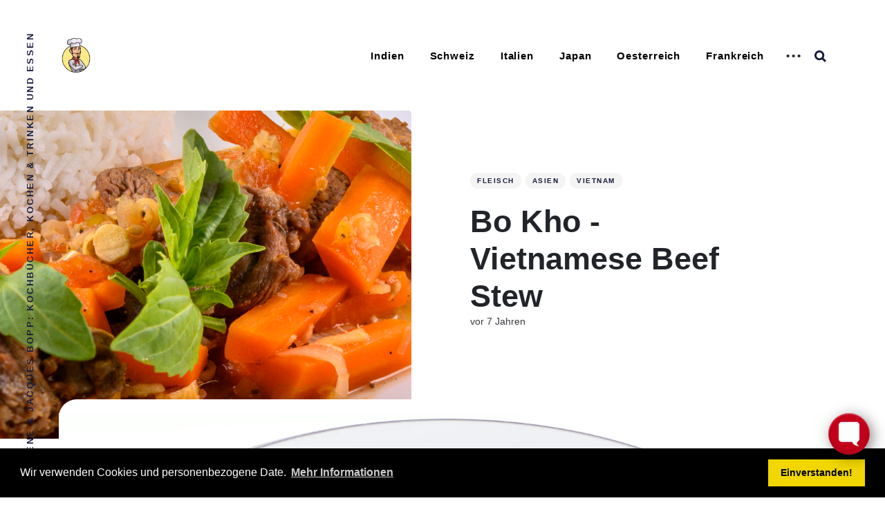

--- FILE ---
content_type: text/html; charset=utf-8
request_url: https://food.xbopp.com/c0bc0828-3e85-4996-9fcf-c32adcf04ef5/
body_size: 10087
content:
<!DOCTYPE html>
<html lang="de">
	<head>
		<meta charset="utf-8">
		<meta http-equiv="X-UA-Compatible" content="IE=edge">
		<title>Bo Kho - Vietnamese Beef Stew</title>
		<meta name="HandheldFriendly" content="True">
		<meta name="MobileOptimized" content="320">
		<meta name="viewport" content="width=device-width, initial-scale=1">
		<link rel="preconnect" href="https://fonts.googleapis.com"> 
<link rel="preconnect" href="https://fonts.gstatic.com" crossorigin>
<link rel="preload" as="style" href="https://fonts.googleapis.com/css2?family=Noto+Sans:ital,wght@0,400;0,700;1,400;1,700&display=swap">
<link rel="stylesheet" href="https://fonts.googleapis.com/css2?family=Noto+Sans:ital,wght@0,400;0,700;1,400;1,700&display=swap">		<script src="https://code.jquery.com/jquery-3.7.1.slim.min.js" integrity="sha256-kmHvs0B+OpCW5GVHUNjv9rOmY0IvSIRcf7zGUDTDQM8=" crossorigin="anonymous"></script>
        	<script type="text/javascript" src="/assets/js/custom.js?v=4185cb9ddc"></script>
        	<link rel="stylesheet" type="text/css" href="/assets/css/custom.css?v=4185cb9ddc">
		<link rel="stylesheet" type="text/css" href="/assets/css/screen.css?v=4185cb9ddc">
        	<script> $(document).ready(function() {imageFullScreen()}); </script>   
		<link rel="icon" href="https://food.xbopp.com/content/images/2024/03/potato2_1.ico" type="image/x-icon">
    <link rel="canonical" href="https://food.xbopp.com/c0bc0828-3e85-4996-9fcf-c32adcf04ef5/">
    <meta name="referrer" content="no-referrer-when-downgrade">
    
    <meta property="og:site_name" content="Food">
    <meta property="og:type" content="article">
    <meta property="og:title" content="Bo Kho - Vietnamese Beef Stew">
    <meta property="og:url" content="https://food.xbopp.com/c0bc0828-3e85-4996-9fcf-c32adcf04ef5/">
    <meta property="og:image" content="https://food.xbopp.com/content/images/2020/04/BoKho2_100.jpg">
    <meta property="article:published_time" content="2019-05-01T17:40:51.000Z">
    <meta property="article:modified_time" content="2025-12-01T13:40:42.000Z">
    <meta property="article:tag" content="Fleisch">
    <meta property="article:tag" content="Asien">
    <meta property="article:tag" content="Vietnam">
    
    <meta name="twitter:card" content="summary_large_image">
    <meta name="twitter:title" content="Bo Kho - Vietnamese Beef Stew">
    <meta name="twitter:url" content="https://food.xbopp.com/c0bc0828-3e85-4996-9fcf-c32adcf04ef5/">
    <meta name="twitter:image" content="https://food.xbopp.com/content/images/2020/04/BoKho2_100.jpg">
    <meta name="twitter:label1" content="Written by">
    <meta name="twitter:data1" content="Jacques Bopp">
    <meta name="twitter:label2" content="Filed under">
    <meta name="twitter:data2" content="Fleisch, Asien, Vietnam">
    <meta name="twitter:site" content="@JacquesBopp">
    <meta property="og:image:width" content="1200">
    <meta property="og:image:height" content="820">
    
    <script type="application/ld+json">
{
    "@context": "https://schema.org",
    "@type": "Article",
    "publisher": {
        "@type": "Organization",
        "name": "Food",
        "url": "https://food.xbopp.com/",
        "logo": {
            "@type": "ImageObject",
            "url": "https://food.xbopp.com/content/images/2024/03/Koch1-2.png",
            "width": 60,
            "height": 60
        }
    },
    "author": {
        "@type": "Person",
        "name": "Jacques Bopp",
        "url": "https://food.xbopp.com/author/jacques/",
        "sameAs": []
    },
    "headline": "Bo Kho - Vietnamese Beef Stew",
    "url": "https://food.xbopp.com/c0bc0828-3e85-4996-9fcf-c32adcf04ef5/",
    "datePublished": "2019-05-01T17:40:51.000Z",
    "dateModified": "2025-12-01T13:40:42.000Z",
    "image": {
        "@type": "ImageObject",
        "url": "https://food.xbopp.com/content/images/2020/04/BoKho2_100.jpg",
        "width": 1200,
        "height": 820
    },
    "keywords": "Fleisch, Asien, Vietnam",
    "description": " \t\n",
    "mainEntityOfPage": "https://food.xbopp.com/c0bc0828-3e85-4996-9fcf-c32adcf04ef5/"
}
    </script>

    <meta name="generator" content="Ghost 5.81">
    <link rel="alternate" type="application/rss+xml" title="Food" href="https://food.xbopp.com/rss/">
    <script defer src="https://cdn.jsdelivr.net/ghost/portal@~2.37/umd/portal.min.js" data-i18n="false" data-ghost="https://food.xbopp.com/" data-key="4ea44503905a24b822360d81a9" data-api="https://food.xbopp.com/ghost/api/content/" crossorigin="anonymous"></script><style id="gh-members-styles">.gh-post-upgrade-cta-content,
.gh-post-upgrade-cta {
    display: flex;
    flex-direction: column;
    align-items: center;
    font-family: -apple-system, BlinkMacSystemFont, 'Segoe UI', Roboto, Oxygen, Ubuntu, Cantarell, 'Open Sans', 'Helvetica Neue', sans-serif;
    text-align: center;
    width: 100%;
    color: #ffffff;
    font-size: 16px;
}

.gh-post-upgrade-cta-content {
    border-radius: 8px;
    padding: 40px 4vw;
}

.gh-post-upgrade-cta h2 {
    color: #ffffff;
    font-size: 28px;
    letter-spacing: -0.2px;
    margin: 0;
    padding: 0;
}

.gh-post-upgrade-cta p {
    margin: 20px 0 0;
    padding: 0;
}

.gh-post-upgrade-cta small {
    font-size: 16px;
    letter-spacing: -0.2px;
}

.gh-post-upgrade-cta a {
    color: #ffffff;
    cursor: pointer;
    font-weight: 500;
    box-shadow: none;
    text-decoration: underline;
}

.gh-post-upgrade-cta a:hover {
    color: #ffffff;
    opacity: 0.8;
    box-shadow: none;
    text-decoration: underline;
}

.gh-post-upgrade-cta a.gh-btn {
    display: block;
    background: #ffffff;
    text-decoration: none;
    margin: 28px 0 0;
    padding: 8px 18px;
    border-radius: 4px;
    font-size: 16px;
    font-weight: 600;
}

.gh-post-upgrade-cta a.gh-btn:hover {
    opacity: 0.92;
}</style>
    <script defer src="https://cdn.jsdelivr.net/ghost/sodo-search@~1.1/umd/sodo-search.min.js" data-key="4ea44503905a24b822360d81a9" data-styles="https://cdn.jsdelivr.net/ghost/sodo-search@~1.1/umd/main.css" data-sodo-search="https://food.xbopp.com/" crossorigin="anonymous"></script>
    
    <link href="https://food.xbopp.com/webmentions/receive/" rel="webmention">
    <script defer src="/public/cards.min.js?v=4185cb9ddc"></script>
    <link rel="stylesheet" type="text/css" href="/public/cards.min.css?v=4185cb9ddc">
    <script defer src="/public/member-attribution.min.js?v=4185cb9ddc"></script>
    <link rel="stylesheet" type="text/css" href="https://data.xbopp.com/Datenschutz/cookieconsent.min.css" />
<script src="https://data.xbopp.com/Datenschutz/food_cookieconsent.min.js"></script>
<script>
window.addEventListener("load", function(){
window.cookieconsent.initialise({
  "palette": {
    "popup": {
      "background": "#000"
    },
    "button": {
      "background": "#f1d600"
    }
  }
})});
</script>
<!-- Google tag (gtag.js) -->
<script async src="https://www.googletagmanager.com/gtag/js?id=G-4G2HR6M9V8"></script>
<script>
  window.dataLayer = window.dataLayer || [];
  function gtag(){dataLayer.push(arguments);}
  gtag('js', new Date());

  gtag('config', 'G-4G2HR6M9V8');
</script>
<script src="https://formspree.io/js/formbutton-v1.min.js" defer></script>
<script>
    window.formbutton=window.formbutton||function(){(formbutton.q=formbutton.q||[]).push(arguments)};
    formbutton("create", {onResponse: function(ok, setStatus) {
    if (ok) {setStatus("Wir haben Ihre Nachricht erhalten.");} else {setStatus("<span style='color:red'>Es gab ein Problem mit der Uebermittlung Ihrer Nachricht. Wir klären die Angelegenheit ab.</span>");}},
    action: "https://formspree.io/f/xoqrrgvl", 
    theme: "classic",
    title: "Kontaktieren Sie uns", 
    description: "Wir antworten Ihnen so schnell wie möglich",
    reset: 'Zurücksetzen',
    fields: [{name: "name",type: "text",label: "Ihr Name",required: true,},
    {name: "email",type: "email",label: "Ihr Email",required: true},
    {name: "Nachricht",type: "textarea",required: true},
    {value: "Absenden",type: "submit"},  
	],
   });
</script>
<style>#formbutton-button { bottom: 40px !important;}</style>
<script src="https://scripts.sirv.com/sirvjs/v3/sirv.js"></script>
<!----------------------------------------------------------------------------------------- -->
<link rel="stylesheet" href="https://maxcdn.bootstrapcdn.com/bootstrap/4.0.0/css/bootstrap.min.css" integrity="sha384-Gn5384xqQ1aoWXA+058RXPxPg6fy4IWvTNh0E263XmFcJlSAwiGgFAW/dAiS6JXm" crossorigin="anonymous">
<script src="https://cdnjs.cloudflare.com/ajax/libs/popper.js/1.12.9/umd/popper.min.js" integrity="sha384-ApNbgh9B+Y1QKtv3Rn7W3mgPxhU9K/ScQsAP7hUibX39j7fakFPskvXusvfa0b4Q" crossorigin="anonymous"></script>
<script src="https://maxcdn.bootstrapcdn.com/bootstrap/4.0.0/js/bootstrap.min.js" integrity="sha384-JZR6Spejh4U02d8jOt6vLEHfe/JQGiRRSQQxSfFWpi1MquVdAyjUar5+76PVCmYl" crossorigin="anonymous"></script>
<script src="https://kit.fontawesome.com/7ee77cdb2a.js" crossorigin="anonymous"></script>
<link type="text/css" rel="stylesheet" href="https://cdnjs.cloudflare.com/ajax/libs/lightgallery/2.8.3/css/lightgallery-bundle.min.css" />        
<link type="text/css" rel="stylesheet" href="https://cdnjs.cloudflare.com/ajax/libs/lightgallery/2.8.3/css/lg-zoom.min.css" />
<link type="text/css" rel="stylesheet" href="https://cdnjs.cloudflare.com/ajax/libs/lightgallery/2.8.3/css/lg-thumbnail.min.css" />
<link type="text/css" rel="stylesheet" href="https://cdnjs.cloudflare.com/ajax/libs/lightgallery/2.8.3/css/lg-video.min.css" />
<link type="text/css" rel="stylesheet" href="https://data.xbopp.com/Galleries/galleries.css" />
<script src="https://cdnjs.cloudflare.com/ajax/libs/lightgallery/2.8.3/lightgallery.min.js"></script>
<script src="https://cdnjs.cloudflare.com/ajax/libs/lightgallery/2.8.3/plugins/thumbnail/lg-thumbnail.umd.min.js"></script>
<script src="https://cdnjs.cloudflare.com/ajax/libs/lightgallery/2.8.3/plugins/zoom/lg-zoom.umd.min.js"></script>      
<script src="https://cdnjs.cloudflare.com/ajax/libs/lightgallery/2.8.3/plugins/video/lg-video.umd.min.js"></script>  
<script src="https://cdnjs.cloudflare.com/ajax/libs/lightgallery/2.8.3/plugins/fullscreen/lg-fullscreen.umd.min.js"></script>  <style>:root {--ghost-accent-color: #15171A;}</style>
	</head>
	<body class="post-template tag-fleisch tag-asien tag-vietnam global-standard-load-more">
		<div class="global-wrap">
			<div class="section-content-wrap">
				<div class="section-header wrap">
	<header class="header-wrap flex">
		<div class="header-logo">
			<div class="is-logo"><a href="https://food.xbopp.com"><img src="https://food.xbopp.com/content/images/2024/03/Koch1-2.png" alt="Food"></a></div>

		</div>
		<div class="header-nav">
			<nav class="nav-wrap">
				<label for="toggle" class="nav-label hamburger hamburger-minus">
					<span class="hamburger-box">
						<span class="hamburger-inner"></span>
					</span>
				</label>
				<input type="checkbox" id="toggle" class="nav-toggle">
				<ul class="nav-list">
					
<li class="nav-list-item">
	<a href="https://food.xbopp.com/tag/indien/" class="nav-link">Indien</a>
	<span class="nav-dot"></span>
</li>
<li class="nav-list-item">
	<a href="https://food.xbopp.com/tag/schweiz/" class="nav-link">Schweiz</a>
	<span class="nav-dot"></span>
</li>
<li class="nav-list-item">
	<a href="https://food.xbopp.com/tag/italien/" class="nav-link">Italien</a>
	<span class="nav-dot"></span>
</li>
<li class="nav-list-item">
	<a href="https://food.xbopp.com/tag/japan/" class="nav-link">Japan</a>
	<span class="nav-dot"></span>
</li>
<li class="nav-list-item">
	<a href="https://food.xbopp.com/tag/oesterreich/" class="nav-link">Oesterreich</a>
	<span class="nav-dot"></span>
</li>
<li class="nav-list-item">
	<a href="https://food.xbopp.com/tag/frankreich/" class="nav-link">Frankreich</a>
	<span class="nav-dot"></span>
</li>
<li class="nav-dots">
	<ul class="nav-dots-wrap">
		<li class="nav-list-item">
			<a href="https://food.xbopp.com/tags/" class="nav-link">Alle Schlagwörter</a>
			<span class="nav-dot"></span>
		</li>
	</ul>
</li>


					<li class="nav-list-item search-open"><span>Suche</span><svg role="img" viewBox="0 0 24 24" xmlns="http://www.w3.org/2000/svg"><path d="M18.420346,15.5800244 L24,21.1596784 L21.1596784,24 L15.5800244,18.420346 C13.9925104,19.4717887 12.088789,20.0841064 10.0420532,20.0841064 C4.49598037,20.0841064 0,15.5881261 0,10.0420532 C0,4.49598037 4.49598037,0 10.0420532,0 C15.5881261,0 20.0841064,4.49598037 20.0841064,10.0420532 C20.0841064,12.088789 19.4717887,13.9925104 18.420346,15.5800244 Z M10.0420532,16.0672851 C13.3696969,16.0672851 16.0672851,13.3696969 16.0672851,10.0420532 C16.0672851,6.71440951 13.3696969,4.01682129 10.0420532,4.01682129 C6.71440951,4.01682129 4.01682129,6.71440951 4.01682129,10.0420532 C4.01682129,13.3696969 6.71440951,16.0672851 10.0420532,16.0672851 Z"/></svg></li>				</ul>
			</nav>
		</div>
		<div class="blog-description flex">Irène &amp; Jacques Bopp: Kochbücher, Kochen &amp; Trinken und Essen</div>
	</header>
</div>				<article>
	<div class="section-featured is-featured-image">
	<div class="featured-image" style="background-image: url(https://food.xbopp.com/content/images/2020/04/BoKho2_100.jpg)"></div>
	<div class="featured-wrap flex">
			<div class="featured-content">
				<div class="tags-wrap">
					<a class="post-tag global-tag" href="/tag/fleisch/">Fleisch</a>
					<a class="post-tag global-tag" href="/tag/asien/">Asien</a>
					<a class="post-tag global-tag" href="/tag/vietnam/">Vietnam</a>
				</div>
				<h1 class="white">Bo Kho - Vietnamese Beef Stew</h1>
				<div class="item-meta white">
					<time datetime="2019-05-01">vor 7 Jahren</time>
				</div>

		</div>
	</div>
</div>	<div class="section-post wrap">
		<div class="post-wrap ">
			
<!--kg-card-begin: html-->
<img id="singleimage" class="openimage" src="https://data.xbopp.com/Food/ImageZoom/BoKho_poster.webp"
    data-src ="https://data.xbopp.com/Food/ImageZoom/BoKho.webp" >
    <p></p>
    <link rel="stylesheet" type="text/css" href="https://data.xbopp.com/Galleries/galleriesSingleImage.css" />
    <script src="https://data.xbopp.com/Galleries/galleriesSingleImage.js"></script>
    <script>singleImageZoom()</script><div id="eat-help"> </div>    <div id="eat-help-text">		<p><strong>&quot;nach dem Rezept ... &quot;</strong>Die Idee für das Rezept stammt von der angegebenen Quelle. Meistens haben wir das Rezept aber stark abgeändert (Arbeitsschritte, Zutaten etc.)</p><p><strong>Fotos: </strong>Klicken Sie auf ein Foto und es erscheint eine Vollbildversion. Klicken Sie dort auf das Lupe-Symbol um in das Foto zu zoomen. Klicken Sie auf den Rückwärts-Pfeil oben links um die Vollbildversion zu verlassen</p>		<p><strong>Rezepte: </strong>Klicken Sie auf die jeweilige Kopfzeile (z.B. <strong>Zutaten</strong>) um den Inhalt zu sehen</p>		<p><strong>Zutaten: </strong>Ist die Zutat eingekauft, so klicken Sie auf das Symbol am Anfang der Zeile und die Zutat wird ausgeblendet</p>		<p><strong>Zubereitung: </strong>Ist ein Schritt der Zubereitung erledigt, so klicken Sie auf das Symbol am Anfang der Zeile und der Zubereitungsschritt wird ausgeblendet</p>    </div><div class ="cust-kopf"><div class ="cust-nach">nach dem Rezept <span class="cust-nach-strong"> Bo Kho - Vietnamese Beef Stew </span> von Andrea Nguyen</div><div class="cust-anz-zeit"><span class ="cust-anz">Anzahl Personen:<strong> 4</strong></span><span class="cust-space"></span><span class ="cust-zeiten"><span class="cust-space"></span>Kochzeit:<strong> 90 min.</strong></span></div></div><div id="accordion">                      <div class="card">                        <div class="card-header" id="headingOne">                          <h5 class="mb-0">                            <button class="btn btn-link" data-toggle="collapse" data-target="#collapseOne" aria-expanded="true" aria-controls="collapseOne">                                Zutaten:                            </button>                          </h5>                        </div>                        <div id="collapseOne" class="collapse hide" aria-labelledby="headingOne" data-parent="#accordion">                          <div class="card-body">                            <ul class="cust-zut-ul0"><li class="cust-zut-li0"><span class="cust-zut-icon0"></span><span id="cust-zut-li00">700 gr. Ragout von der Rindsschulter oder der Lammschulter</span></li><li class="cust-zut-li0"><span class="cust-zut-icon0"></span><span id="cust-zut-li01">4 Zitronengrasstengel</span></li><li class="cust-zut-li0"><span class="cust-zut-icon0"></span><span id="cust-zut-li02">6 Knoblauchzehen</span></li><li class="cust-zut-li0"><span class="cust-zut-icon0"></span><span id="cust-zut-li03">5 cm Ingwerwurzel</span></li><li class="cust-zut-li0"><span class="cust-zut-icon0"></span><span id="cust-zut-li04">2 TL chinesisches 5-Gewürzepulver</span></li><li class="cust-zut-li0"><span class="cust-zut-icon0"></span><span id="cust-zut-li05">1 TL Zucker</span></li><li class="cust-zut-li0"><span class="cust-zut-icon0"></span><span id="cust-zut-li06">1 1/2 EL Fischsauce</span></li><li class="cust-zut-li0"><span class="cust-zut-icon0"></span><span id="cust-zut-li07">5 EL Erdnussöl</span></li><li class="cust-zut-li0"><span class="cust-zut-icon0"></span><span id="cust-zut-li08">1 grosse Zwiebel</span></li><li class="cust-zut-li0"><span class="cust-zut-icon0"></span><span id="cust-zut-li09">3 grosse, reife Tomaten</span></li><li class="cust-zut-li0"><span class="cust-zut-icon0"></span><span id="cust-zut-li010">500 gr. Karotten</span></li><li class="cust-zut-li0"><span class="cust-zut-icon0"></span><span id="cust-zut-li011">1 Bund thailändischer Basilikum</span></li><li class="cust-zut-li0"><span class="cust-zut-icon0"></span><span id="cust-zut-li012">1 TL Salz</span></li><li class="cust-zut-li0"><span class="cust-zut-icon0"></span><span id="cust-zut-li013">Pfeffer</span></li><li class="cust-zut-li0"><span class="cust-zut-icon0"></span><span id="cust-zut-li014">2 ganze Sternanis</span></li></ul>                          </div>                        </div>                      </div>                      <div class="card">                        <div class="card-header" id="headingTwo">                          <h5 class="mb-0">                            <button class="btn btn-link collapsed" data-toggle="collapse" data-target="#collapseTwo" aria-expanded="false" aria-controls="collapseTwo">                                Zubereitung:                            </button>                          </h5>                        </div>                        <div id="collapseTwo" class="collapse show" aria-labelledby="headingTwo" data-parent="#accordion">                          <div class="card-body">                              <ol class="cust-zub-ol0"><li class="cust-zub-li0"><span class="cust-number0">①</span><span id="cust-zub-li00">500 gr. Karotten schälen und in mundgerechte Stücke schneiden</span></li><li class="cust-zub-li0"><span class="cust-number0">②</span><span id="cust-zub-li01">3 Tomaten schälen, den Stielansatz entfernen und in kleine Würfel schneiden</span></li><li class="cust-zub-li0"><span class="cust-number0">③</span><span id="cust-zub-li02">4 Zitronengrasstengel rüsten und in sehr feine (!) Ringe schneiden oder in der Gewürzmühle schreddern</span></li><li class="cust-zub-li0"><span class="cust-number0">④</span><span id="cust-zub-li03">6 Knoblauchzehen und 5 cm Ingwerwurzel schälen und fein hacken</span></li><li class="cust-zub-li0"><span class="cust-number0">⑤</span><span id="cust-zub-li04">Die grosse Zwiebel schälen, halbieren und in feine Scheiben schneiden</span></li><li class="cust-zub-li0"><span class="cust-number0">⑥</span><span id="cust-zub-li05">In einem Topf das Zitronengras, den Ingwer, Knoblauch und 2 TL Zucker sowie 5 TL Fischsauce und 2 TL 5-Gewürzepulver gut durchmischen und stehen lassen</span></li><li class="cust-zub-li0"><span class="cust-number0">⑦</span><span id="cust-zub-li06">In einer hohen Bratpfanne mit Antihaftbeschichtung auf hoher Hitze 2 EL Erdnussöl erhitzen und die Fleischstücke portionenweise rundum scharf anbraten</span></li><li class="cust-zub-li0"><span class="cust-number0">⑧</span><span id="cust-zub-li07">Das Fleisch mit dem Schaumlöffel aus der Pfanne nehmen und beiseite stellen</span></li><li class="cust-zub-li0"><span class="cust-number0">⑨</span><span id="cust-zub-li08">Die Bratpfanne auf mittlere Hitze stellen, 2 EL Erdnussöl dazugeben und die Zwiebeln ca. 5 min anbraten bis sie glasig sind. Immer wieder rühren</span></li><li class="cust-zub-li0"><span class="cust-number0">⑩</span><span id="cust-zub-li09">Die Tomaten und 1 TL Salz dazugeben und zugedeckt ca. 10 min braten. Immer wieder rühren und gegebenenfalls etwas Wasser beigeben</span></li><li class="cust-zub-li0"><span class="cust-number0">⑪</span><span id="cust-zub-li010">Das Fleisch zusammen mit der Zitronengrasmischung und 2 Sternanis in die Pfanne geben und ca. 5 min auf mittlerer bis hoher Hitze unter ständigem Rühren braten</span></li><li class="cust-zub-li0"><span class="cust-number0">⑫</span><span id="cust-zub-li011">Ca. 1/2 dl Wasser in die Pfanne geben, aufkochen und anschliessend alles bei 1/3 Hitze ca. 60 min zugedeckt schmoren. Falls nötig etwas Wasser dazugeben</span></li><li class="cust-zub-li0"><span class="cust-number0">⑬</span><span id="cust-zub-li012">Die Basilikumblätter abzupfen, waschen und mit Haushaltpapier vorsichtig trocknen</span></li><li class="cust-zub-li0"><span class="cust-number0">⑭</span><span id="cust-zub-li013">In einer Metallpfanne 1 EL Erdnussöl auf 1/2 Temperatur erhitzen und die Basilikumblätter sorgfältig braten. Aus dem Oel nehmen und auf Haushaltpapier beiseite stellen</span></li><li class="cust-zub-li0"><span class="cust-number0">⑮</span><span id="cust-zub-li014">Dazwischen , je nach gewünschtem Gargrad, die Karotten in die Pfanne geben</span></li><li class="cust-zub-li0"><span class="cust-number0">⑯</span><span id="cust-zub-li015">Vor dem Servieren nach Geschmack mit Pfeffer und Salz würzen. Gut verrühren</span></li><li class="cust-zub-li0"><span class="cust-number0">⑰</span><span id="cust-zub-li016">Das Fleisch auf die Teller geben und mit dem Basilikum garnieren</span></li><img class="cust-aesse-cho" src="https://food.xbopp.com/content/images/CookingImages/AesseCoZiitIschCho4.png" height="45" width="90" /></ol>                          </div>                        </div>                      </div>                      <! --- start remarks -->                      <div class="card">                        <div class="card-header" id="headingThree">                          <h5 class="mb-0">                            <button class="btn btn-link collapsed" data-toggle="collapse" data-target="#collapseThree" aria-expanded="false" aria-controls="collapseThree">                               Anmerkungen:                            </button>                          </h5>                        </div>                        <div id="collapseThree" class="collapse" aria-labelledby="headingThree" data-parent="#accordion">                          <div class="card-body">                               <div class="cust-anmerk-liste">Weitere Rezepte sind hier:</div><div class="cust-anmerk-liste"><a href="https://thewoksoflife.com/bo-kho-spicy-vietnamese-beef-stew/?ref=food.xbopp.com">https://thewoksoflife.com/bo-kho-spicy-vietnamese-beef-stew/</a></div><div class="cust-anmerk-liste"><a href="https://www.vickypham.com/blog/vietnamese-beef-stew-bo-kho?ref=food.xbopp.com">https://www.vickypham.com/blog/vietnamese-beef-stew-bo-kho</a></div><div class="cust-anmerk-liste"><a href="https://www.bbc.co.uk/food/recipes/bo_kho_50742?ref=food.xbopp.com">https://www.bbc.co.uk/food/recipes/bo_kho_50742</a></div>                          </div>                        </div>                      </div>                      <! --- end remarks -->                     </div>
<!--kg-card-end: html-->

		</div>
		<div class="post-meta">
			<div class="post-share">
	<a class="twitter" href="https://twitter.com/intent/tweet?text=Bo%20Kho%20-%20Vietnamese%20Beef%20Stew&amp;url=https://food.xbopp.com/c0bc0828-3e85-4996-9fcf-c32adcf04ef5/" target="_blank" rel="noopener"><svg class="global-svg" role="img" viewBox="0 0 24 24" xmlns="http://www.w3.org/2000/svg"><path d="M23.954 4.569c-.885.389-1.83.654-2.825.775 1.014-.611 1.794-1.574 2.163-2.723-.951.555-2.005.959-3.127 1.184-.896-.959-2.173-1.559-3.591-1.559-2.717 0-4.92 2.203-4.92 4.917 0 .39.045.765.127 1.124C7.691 8.094 4.066 6.13 1.64 3.161c-.427.722-.666 1.561-.666 2.475 0 1.71.87 3.213 2.188 4.096-.807-.026-1.566-.248-2.228-.616v.061c0 2.385 1.693 4.374 3.946 4.827-.413.111-.849.171-1.296.171-.314 0-.615-.03-.916-.086.631 1.953 2.445 3.377 4.604 3.417-1.68 1.319-3.809 2.105-6.102 2.105-.39 0-.779-.023-1.17-.067 2.189 1.394 4.768 2.209 7.557 2.209 9.054 0 13.999-7.496 13.999-13.986 0-.209 0-.42-.015-.63.961-.689 1.8-1.56 2.46-2.548l-.047-.02z"/></svg></a>
	<a href="javascript:" class="copy" id="copy" data-clipboard-target="#link-value"><svg role="img" viewBox="0 0 24 24" xmlns="http://www.w3.org/2000/svg"><path d="M20.33 13.04h-4.155v4.154h-2.078v-4.155H9.942v-2.077h4.155V6.806h2.078v4.156h4.154v2.077zM8.902 18.58a6.582 6.582 0 0 1 0-13.162c.068 0 .135.007.202.009a8.874 8.874 0 0 0-.001 13.144c-.067 0-.133.009-.2.009zm6.194-15.484a8.876 8.876 0 0 0-3.087.56A8.904 8.904 0 0 0 0 12a8.903 8.903 0 0 0 8.903 8.905 8.893 8.893 0 0 0 3.103-.563 8.854 8.854 0 0 0 3.09.563A8.903 8.903 0 0 0 24 12a8.904 8.904 0 0 0-8.903-8.903z"/></svg></a>
	<span class="copy-popup">Der Link wurde kopiert!</span>
	<input type="text" value="https://food.xbopp.com/c0bc0828-3e85-4996-9fcf-c32adcf04ef5/" id="link-value">
</div>		</div>
	</div>
</article>
<aside class="section-prev-next">
    <div class="prev-next-wrap">
        <a href="/7149448d-e527-4d76-ab99-48940b1fb908/" class="prev-post post tag-fleisch tag-europa tag-schweiz tag-hauptmahlzeit is-image">
            <div class="prev-next-image" style="background-image: url(https://food.xbopp.com/content/images/2020/04/SpargelnAufBaerlauchMitPaniertemSchnitzel100.jpg)"></div>
            <section class="prev-next-title">
                <h5>Neuer Artikel</h5>
                <h3>Spargeln mit Bärlauch und paniertem Schnitzel</h3>
            </section>
        </a>
        <a href="/2cae6202-6750-443c-bb86-5bcff7bd6749/" class="next-post post tag-indien tag-asien tag-fisch tag-hash-full-image tag-hash-import-2024-03-24-17-26 featured is-image">
            <div class="prev-next-image" style="background-image: url(https://food.xbopp.com/content/images/2020/04/LemonSoleRolledWithSpicedPrawns_100.jpg)"></div>
            <section class="prev-next-title">
                <h5>Ältere Artikel</h5>
                <h3>Lemon Sole rolled with spiced Prawns, green spiced Sauce</h3>
            </section>
        </a>
    </div>
</aside><div class="section-comments">
</div>

			</div>
			<footer class="section-footer">
	<div class="footer-wrap wrap flex">
		<div class="footer-logo flex">
			<a class="is-logo" href="https://food.xbopp.com"><img src="https://food.xbopp.com/content/images/2024/03/Koch1-2.png" alt="Food"></a>
		</div>
		<div class="footer-nav">
			<ul class="nav-list">
				



<li class="nav-list-item">
	<a href="https://food.xbopp.com/technology/" class="nav-link">Software</a>
	<span class="nav-dot"></span>
</li>

			</ul>
		</div>
		<div class="footer-social-links flex">
			<a href="https://twitter.com/JacquesBopp" aria-label="link Twitter"><svg class="global-svg" role="img" viewBox="0 0 24 24" xmlns="http://www.w3.org/2000/svg"><path d="M23.954 4.569c-.885.389-1.83.654-2.825.775 1.014-.611 1.794-1.574 2.163-2.723-.951.555-2.005.959-3.127 1.184-.896-.959-2.173-1.559-3.591-1.559-2.717 0-4.92 2.203-4.92 4.917 0 .39.045.765.127 1.124C7.691 8.094 4.066 6.13 1.64 3.161c-.427.722-.666 1.561-.666 2.475 0 1.71.87 3.213 2.188 4.096-.807-.026-1.566-.248-2.228-.616v.061c0 2.385 1.693 4.374 3.946 4.827-.413.111-.849.171-1.296.171-.314 0-.615-.03-.916-.086.631 1.953 2.445 3.377 4.604 3.417-1.68 1.319-3.809 2.105-6.102 2.105-.39 0-.779-.023-1.17-.067 2.189 1.394 4.768 2.209 7.557 2.209 9.054 0 13.999-7.496 13.999-13.986 0-.209 0-.42-.015-.63.961-.689 1.8-1.56 2.46-2.548l-.047-.02z"/></svg></a>
			

		</div>
	</div>
	<div class="footer-copyright">
		&copy; 2026 <a href="https://food.xbopp.com">Food</a>.
		Alle Rechte vorbehalten. Publiziert mit <a href="https://ghost.org" target="_blank" rel="noopener noreferrer">Ghost</a> & <a href="https://fueko.net" target="_blank" rel="noopener">Nurui</a>.
		<br/>
                <script type="text/javascript" src="//counter.websiteout.net/js/7/6/300/1"></script>     <!-- https://www.websiteout.net/counter.php -->
                <br/>

	</div>
</footer>		</div>
		<div id="notifications" class="global-notification">
	<div class="subscribe">Sie haben sich erfolgreich bei Food registriert</div>
	<div class="signin">Willkommen zurück! Ihre Anmeldung war erfolgreich.</div>
	<div class="signup">Super! Ihre Registrierung war erfolgreich.</div>
	<div class="update-email">Gemacht! Ihre neue Email-Adresse wurde erfolgreich registriert.</div>
	<div class="expired">Ihr Link ist abgelaufen</div>
	<div class="checkout-success">Super! Prüfen Sie Ihren Email-Eingang auf unseren Link zur Anmeldung.</div>
</div>
		<div class="section-search flex" id="search">
	<div class="search-close"><svg role="img" viewBox="0 0 24 24" xmlns="http://www.w3.org/2000/svg"><path d="M15.4285714,12 L24,20.5714286 L20.5714286,24 L12,15.4285714 L3.42857143,24 L3.55271368e-15,20.5714286 L8.57142857,12 L5.32907052e-15,3.42857143 L3.42857143,3.55271368e-15 L12,8.57142857 L20.5714286,3.55271368e-15 L24,3.42857143 L15.4285714,12 Z"/></svg></div>
	<div class="search-image" style="background-image: url(https://food.xbopp.com/content/images/2024/03/MotorradreiseBalatonJuli1973_004-1.jpg)">
	</div>
	<div class="search-wrap">
		<div class="search-content">
			<form class="search-form flex" onsubmit="return false">
				<input type="text" class="search-input" placeholder="Geben Sie die Suchbegriffe ein..." aria-label="Geben Sie die Suchbegriffe ein...">
			</form>
			<div class="search-meta">
				<span class="search-info-wrap">Bitte geben Sie mindestens 3 Zeichen ein</span>
				<span class="search-counter-wrap hide">
					<span class="counter-results">0</span>
				Ergebnisse Ihrer Suche</span>
			</div>
			<div class="search-results"></div>
			<div class="search-suggestion flex">
				<div class="search-suggestion-tags">
	<h3>Können wir ein Schlagwort vorschlagen?</h3>
	<a class="post-tag global-tag" href="/tag/fleisch/">Fleisch</a>
	<a class="post-tag global-tag" href="/tag/europa/">Europa</a>
	<a class="post-tag global-tag" href="/tag/indien/">Indien</a>
	<a class="post-tag global-tag" href="/tag/asien/">Asien</a>
	<a class="post-tag global-tag" href="/tag/schweiz/">Schweiz</a>
	<a class="post-tag global-tag" href="/tag/beilagen/">Beilage</a>
	<a class="post-tag global-tag" href="/tag/geflugel/">Geflügel</a>
	<a class="post-tag global-tag" href="/tag/italien/">Italien</a>
	<a class="post-tag global-tag" href="/tag/fisch/">Fisch</a>
	<a class="post-tag global-tag" href="/tag/hauptmahlzeit/">Hauptmahlzeit</a>
	<a class="post-tag global-tag" href="/tag/frankreich/">Frankreich</a>
	<a class="post-tag global-tag" href="/tag/dessert/">Dessert</a>
	<a class="post-tag global-tag" href="/tag/oesterreich/">Oesterreich</a>
	<a class="post-tag global-tag" href="/tag/meeresfruchte/">Meeresfrüchte</a>
	<a class="post-tag global-tag" href="/tag/japan/">Japan</a>
	<a class="post-tag global-tag" href="/tag/salat/">Salat</a>
	<a class="post-tag global-tag" href="/tag/sauce/">Sauce</a>
	<a class="post-tag global-tag" href="/tag/gemuse/">Gemüse</a>
	<a class="post-tag global-tag" href="/tag/thailand/">Thailand</a>
	<a class="post-tag global-tag" href="/tag/arabien/">Arabien</a>
</div>
			</div>
		</div>
		<div class="search-footer">
			<a href="https://food.xbopp.com">Food.</a>
			<span>Irène &amp; Jacques Bopp: Kochbücher, Kochen &amp; Trinken und Essen</span>
		</div>
	</div>
</div>
<script>
var searchPublished = 'Publiziert',
	searchFeaturedIcon = '<svg role="img" viewBox="0 0 24 24" xmlns="http://www.w3.org/2000/svg"><path d="M22.9712403,8.05987765 L16.2291373,8.05987765 L12.796794,0.459688839 C12.5516266,-0.153229613 11.4483734,-0.153229613 11.0806223,0.459688839 L7.64827899,8.05987765 L0.906176009,8.05987765 C0.538424938,8.05987765 0.170673866,8.30504503 0.0480901758,8.6727961 C-0.0744935148,9.04054717 0.0480901758,9.40829825 0.293257557,9.65346563 L5.31918887,14.3116459 L3.11268244,22.4021694 C2.99009875,22.7699205 3.11268244,23.1376716 3.48043351,23.382839 C3.72560089,23.6280063 4.21593565,23.6280063 4.46110303,23.5054227 L11.9387082,19.2149935 L19.4163133,23.5054227 C19.538897,23.6280063 19.6614807,23.6280063 19.906648,23.6280063 C20.1518154,23.6280063 20.2743991,23.5054227 20.5195665,23.382839 C20.7647339,23.1376716 20.8873176,22.7699205 20.8873176,22.4021694 L18.6808111,14.3116459 L23.7067424,9.65346563 C23.9519098,9.40829825 24.0744935,9.04054717 23.9519098,8.6727961 C23.7067424,8.30504503 23.3389914,8.05987765 22.9712403,8.05987765 Z"/></svg>',
	searchHost = 'https://food.xbopp.com',
	searchAPI = searchHost+'/ghost/api/content/posts/?key='+'00f16c94646272c919425673e4'+'&limit=all&fields=url,title,featured,published_at,custom_excerpt,visibility,html'
</script>
		<script src="/assets/js/post.js?v=4185cb9ddc"></script>
		<script src="/assets/js/global.js?v=4185cb9ddc"></script>
		<script src="/assets/js/ityped.js?v=4185cb9ddc"></script>
		
		<script>
!function(){"use strict";const p=new URLSearchParams(window.location.search),isAction=p.has("action"),isStripe=p.has("stripe"),success=p.get("success"),action=p.get("action"),stripe=p.get("stripe"),n=document.getElementById("notifications"),a="is-subscribe",b="is-signin",c="is-signup",f="is-update-email",d="is-expired",e="is-checkout-success";p&&(isAction&&(action=="subscribe"&&success=="true"&&n.classList.add(a),action=="signup-paid"&&success=="true"&&n.classList.add(a),action=="signin"&&success=="true"&&n.classList.add(b),action=="signup"&&success=="true"&&n.classList.add(c),action=="updateEmail"&&success=="true"&&n.classList.add(f),success=="false"&&n.classList.add(d)),isStripe&&stripe=="success"&&n.classList.add(e),(isAction||isStripe)&&setTimeout(function(){window.history.replaceState(null,null,window.location.pathname),n.classList.remove(a,b,c,d,e,f)},5000))}();
</script>

		
		<script type="text/javascript">
    var links = document.querySelectorAll('a.nav-link, .footer-wrap a');
    links.forEach((link) => {
        var a = new RegExp('/' + window.location.host + '/');
        if(!a.test(link.href)) {
            link.addEventListener('click', (event) => {
                event.preventDefault();
                event.stopPropagation();
                window.open(link.href, 'ghostexternallink');
            });
        }
    });
</script>
	</body>
</html>

--- FILE ---
content_type: text/css; charset=UTF-8
request_url: https://food.xbopp.com/assets/css/custom.css?v=4185cb9ddc
body_size: 868
content:
#eat-help {
	padding-bottom: 20px;
}
#eat-help::before {
	font-size: 1.2em;	
	cursor:pointer;
	font-family: "Font Awesome 5 Free";
	font-style: normal;
	content: "\f059";
}
#eat-help-text {
	display: none;
	text-align: left;
	border-radius: 6px;
	border: 1px solid #6b500b;
	padding: 10px;
}
.cust-aesse-cho:hover {
	position: relative;

    width: 80%;
    height:auto;
    display:block;
    z-index:999;
}

.cust-einf {
	margin-bottom: 10px;
	padding: 20px;
	font-size: 1.2em;
	font-weight: 600;
	border: 1px solid #6b500b;
	border-radius: 6px;		
}

.cust-kopf {
	padding: 20px;
	font-size: 1.2em;
	background: #fff7e6;
	border-radius: 6px;	
}
.cust-nach-strong {
	font-weight: bold;
}
.cust-nach {
	font-style: italic;
	padding-bottom: 20px;
}
.cust-nach::before{
  font-family: "Font Awesome 5 Free";
  font-size: 0.8em;
  font-style: normal;
  font-weight: 900;
  content: "\f7ec";
  padding-right: 20px;  
}

.cust-anz::before{
  font-family: "Font Awesome 5 Free";
  font-size: 0.8em;
  font-style: normal;
  font-weight: 900;
  content: "\f500";
  padding-right: 20px;  
}
.cust-zeiten::before {
  font-family: "Font Awesome 5 Free";
  font-size: 1.0em;
  font-style: normal;
  font-weight: 900;
  content: "\f251";
  padding-right: 20px;
  padding-left: 20px;
}
.cust-space {
	padding-right: 20px;
}
.cust-anz-zeit {
	padding-top: 5px;
}
/*----------------------------------*/
.cust-zutaten {}
.cust-zut-ul0 {
	list-style-type: none !important;
	font-weight: 600;
	line-height: 2.0;
	padding-inline-start: 5px !important;
}
.cust-zut-li0 {}
.cust-zut-icon0::before {
  font-family: "Font Awesome 5 Free";
  font-size: 0.8em;
  font-weight: 900;
  content: "\f07a";
  padding-right: 20px;  
  cursor:pointer; 
}
.cust-zut-head1 {}
.cust-zut-ul1 {
	list-style-type: none !important;
	font-weight: 400;
	line-height: 1.75;
}
.cust-zut-li1 {}
.cust-zut-icon1::before {
  font-family: "Font Awesome 5 Free";
  font-size: 0.8em;
  font-weight: 900;
  content: "\f02c";
  padding-right: 20px; 
  cursor:pointer;  
}
.cust-zut-head2 {}
.cust-zut-ul2 {
	list-style-type: none !important;
	font-weight: 300;
	line-height: 1.5;
}
.cust-zut-li2 {}
.cust-zut-icon2::before {
  font-family: "Font Awesome 5 Free";
  font-size: 0.8em;
  font-weight: 900;
  content: "\f02b";
  padding-right: 20px;  
  cursor:pointer;
}
/*----------------------------------*/
.cust-number0 {
	font-size: 1.7em;
	line-height: initial;
	padding-right: 10px;
}
.cust-number0:hover {
	cursor:pointer;
}
.cust-number1 {
	font-size: 1.5em;
	line-height: initial;
	padding-right: 10px;
}
.cust-number1:hover {
	cursor:pointer;
}
.cust-number2 {
	font-size: 1.3em;
	line-height: initial;
	padding-right: 10px;
}
.cust-number2:hover {
	cursor:pointer;
}
.cust-zub-head0 {}
.cust-zubereitung {}
.cust-zub-ol0 {
	list-style-type: none !important;
	font-weight: 600;
	line-height: 2.0;
	padding-inline-start: 5px !important;
}
.cust-zub-li0 {}
.cust-zub-head1 {}
.cust-zub-ol1 {
	list-style-type: none !important;
	font-weight: 400;
	line-height: 1.75;
}
.cust-zub-li1 {}
.cust-zub-head2 {}
.cust-zub-ol2 {
	list-style-type: none !important;
	font-weight: 300;
	line-height: 1.5;
}
.cust-zub-li2 {}
/*----------------------------------*/
.cust-anmerk {}
.cust-block-header {}
.cust-anmerk-liste {margin-bottom:10px;}
.cust-prodibi {
	padding-top: 30px;
	padding-bottom: 30px;
}
/* section nurui theme */

.post-wrap {
	padding-left: 0px !important;
	padding-right: 0px !important;
	padding-bottom: 80px !important;
	padding-top: 20px !important;
}
/* section for bootstrap */
.card-body {
	background: #fff7e6 !important;
}

.btn-link {
	color: #6b500b !important;
	font-weight: 600 !important;
	text-decoration: none !important;
	font-size: 1.1em;
	letter-spacing: 2px;
}
.btn-link:hover {
  font-weight: 800 !important;
  text-decoration: none !important;
}
.button:hover {
  text-decoration: none !important;
}
#topImageFood { cursor: zoom-in; }

--- FILE ---
content_type: text/css; charset=UTF-8
request_url: https://food.xbopp.com/assets/css/screen.css?v=4185cb9ddc
body_size: 17891
content:
/* //////////////////////////////////////////////////////////////////////////

   Nurui 4.1.0

   //////////////////////////////////////////////////////////////////////////
    
   I. Customize
   |
   ├─ Fonts
   ├─ Border radius
   ├─ Color of details
   ├─ Gradients
   ├─ Gradients for pricing tables
   ├─ Light version
   ├─ Dark version
   └─ Hiding 'Portal' notifications

   II. 3rd party scripts
   |
   ├─ Normalize.css
   ├─ hamburgers
   └─ Flickity, lightense-images.js, reframe.js

   III. Theme
   |
   ├─ 1.Global
   ├─ 2.Header
   ├─ 3.Navigation
   ├─ 4.Members
   ├─ 5.Slider & Post header
   ├─ 6.Loop
   ├─ 7.Post
   ├─ 8.Post Authors
   ├─ 9.Authors & Tags page
   ├─ 10.Prev/Next post
   ├─ 11.Author & Tag page
   ├─ 12.Subscribe form
   ├─ 13.Footer
   ├─ 14.Comments
   ├─ 15.Search
   ├─ 16.Search & Custom pages
   ├─ 17.Error page
   ├─ 18.Contact page
   ├─ 19.Membership & Account page
   └─ 20.Colors

   
   //////////////////////////////////////////////////////////////////////////

   I. Customize

   ////////////////////////////////////////////////////////////////////////// */

/* Fonts
   –––––––––––––––––––––––––––––––––––––––––––––––––––– */
:root {
   --font-family-primary: 'Noto Sans', sans-serif;
   --font-weight-primary-regular: 400;
   --font-weight-primary-bold: 700;


   /* Border radius
   –––––––––––––––––––––––––––––––––––––––––––––––––––– */
   --border-radius-primary: 26px;
   --border-radius-secondary: 5px;


   /* Color of details
   –––––––––––––––––––––––––––––––––––––––––––––––––––– */
   --ghost-accent-color: #2821fc;


   /* Gradients
   –––––––––––––––––––––––––––––––––––––––––––––––––––– */

   /* Violet */
   --gradient-violet-start: #b53cff;
   --gradient-violet-end: #f952ff;

   /* Green */
   --gradient-green-start: #23bd38;
   --gradient-green-end: #41eba9;

   /* Red */
   --gradient-red-start:  #f857a6;
   --gradient-red-end: #ff5858;

   /* Orange */
   --gradient-orange-start: #e77842;
   --gradient-orange-end: #f7c068;

   /* Yellow */
   --gradient-yellow-start: #ffb040;
   --gradient-yellow-end: #ffd62e;

   /* Blue */
   --gradient-blue-start: #327ae7;
   --gradient-blue-end: #6bd0ff;


   /* Gradients for pricing tables
   –––––––––––––––––––––––––––––––––––––––––––––––––––– */

   /* Free */
   --gradient-free-start: #23bd38;
   --gradient-free-end: #41eba9;

   /* Paid */
   --gradient-paid-start: #e77842;
   --gradient-paid-end: #f7c068;


/* Light version
   –––––––––––––––––––––––––––––––––––––––––––––––––––– */
   --color-font: #161b3d;
   --color-font-button: #161b3d;
   --color-alert-red: #f74856;
   --color-alert-orange: #ff970d;
   --color-body: #fff;
   --color-featured-label: #fff;
   --color-featured-label-mobile: #161b3d;
   --color-search-icon: #161b3d;
   --color-underline-link: #dde0e0;
   --color-table-border: #dde0e0; 
   --color-figcaption: #5b6572;
   --color-hover-dot: #d3d5dc; 
   --color-bg-textarea: #f2f3f7;
   --color-bg-code: #f1f4f4;
   --color-bg-tag: #f4f4f4;
   --color-bg-featured-label: #161b3d;
   --color-bg-featured-label-mobile: #f4f4f4;
   --color-bg-elements: #f7f7f7;
   --color-bg-button-membership: #e2e5ed;
   --color-bg-notification-success: #23bd38;
   --color-bg-notification-false: #f74856;
   --color-elements-one: #f0f0f0;
   --color-elements-two: #e2e5ed;
   --color-elements-white: #fff;

   /* Default item gradient background */
   --gradient-gray-start: #e2e5ed;
   --gradient-gray-end: #f1f4f4;
}

/* Dark version
   –––––––––––––––––––––––––––––––––––––––––––––––––––– */
.dark-mode {

   --color-font: #fff;
   --color-font-button: #0b0b0b;
   --color-alert-red: #f74856;
   --color-alert-orange: #ff970d;
   --color-body: #222327;
   --color-featured-label: #1a1a1a;
   --color-featured-label-mobile: #222327;
   --color-search-icon: #717171;
   --color-underline-link: #414242;
   --color-table-border: #414242;
   --color-figcaption: #c3c6c7;
   --color-hover-dot: #717171;
   --color-bg-textarea: #28292e;
   --color-bg-code: #32343a;
   --color-bg-tag: #414242;
   --color-bg-featured-label: #fff;
   --color-bg-featured-label-mobile: #f4f4f4;
   --color-bg-elements: #28292e;
   --color-bg-button-membership: #e2e5ed;
   --color-elements-one: #414242;
   --color-elements-two: #717171;
   --color-elements-white: #fff;

   /* Default item gradient background */
   --gradient-gray-start: #2b2d32;
   --gradient-gray-end: #32343a;
}

/* Automatic dark version [duplicate dark version]
   –––––––––––––––––––––––––––––––––––––––––––––––––––– */
@media (prefers-color-scheme: dark) {
   .auto-dark-mode {
      --color-font: #fff;
      --color-font-button: #0b0b0b;
      --color-alert-red: #f74856;
      --color-alert-orange: #ff970d;
      --color-body: #222327;
      --color-featured-label: #1a1a1a;
      --color-featured-label-mobile: #222327;
      --color-search-icon: #717171;
      --color-underline-link: #414242;
      --color-table-border: #414242;
      --color-figcaption: #c3c6c7;
      --color-hover-dot: #717171;
      --color-bg-textarea: #28292e;
      --color-bg-code: #32343a;
      --color-bg-tag: #414242;
      --color-bg-featured-label: #fff;
      --color-bg-featured-label-mobile: #f4f4f4;
      --color-bg-elements: #28292e;
      --color-bg-button-membership: #e2e5ed;
      --color-elements-one: #414242;
      --color-elements-two: #717171;
      --color-elements-white: #fff;

      /* Default item gradient background */
      --gradient-gray-start: #2b2d32;
      --gradient-gray-end: #32343a;
   }

}

/* Hiding 'Portal' notifications
   –––––––––––––––––––––––––––––––––––––––––––––––––––– */
iframe[title="portal-notification"] {
   display: none;
}

/* //////////////////////////////////////////////////////////////////////////

   II. 3rd party scripts

   ////////////////////////////////////////////////////////////////////////// */

/* Normalize.css
   –––––––––––––––––––––––––––––––––––––––––––––––––––– 
   Version : 8.0.1
   Website : necolas.github.io/normalize.css
   Repo    : github.com/necolas/normalize.css
   Author  : Nicolas Gallagher
   License : MIT
   –––––––––––––––––––––––––––––––––––––––––––––––––––– */
html{line-height:1.15;-webkit-text-size-adjust:100%}body{margin:0}main{display:block}h1{font-size:2em;margin:.67em 0}hr{overflow:visible;box-sizing:content-box;height:0}pre{font-family:monospace,monospace;font-size:1em}a{background-color:transparent}abbr[title]{text-decoration:underline;text-decoration:underline dotted;border-bottom:none}b,strong{font-weight:bolder}code,kbd,samp{font-family:monospace,monospace;font-size:1em}small{font-size:80%}sub,sup{font-size:75%;line-height:0;position:relative;vertical-align:baseline}sub{bottom:-.25em}sup{top:-.5em}img{border-style:none}button,input,optgroup,select,textarea{font-family:inherit;font-size:100%;line-height:1.15;margin:0}button,input{overflow:visible}button,select{text-transform:none}button,[type='button'],[type='reset'],[type='submit']{-webkit-appearance:button}button::-moz-focus-inner,[type='button']::-moz-focus-inner,[type='reset']::-moz-focus-inner,[type='submit']::-moz-focus-inner{padding:0;border-style:none}button:-moz-focusring,[type='button']:-moz-focusring,[type='reset']:-moz-focusring,[type='submit']:-moz-focusring{outline:1px dotted ButtonText}fieldset{padding:.35em .75em .625em}legend{display:table;box-sizing:border-box;max-width:100%;padding:0;white-space:normal;color:inherit}progress{vertical-align:baseline}textarea{overflow:auto}[type='checkbox'],[type='radio']{box-sizing:border-box;padding:0}[type='number']::-webkit-inner-spin-button,[type='number']::-webkit-outer-spin-button{height:auto}[type='search']{outline-offset:-2px;-webkit-appearance:textfield}[type='search']::-webkit-search-decoration{-webkit-appearance:none}::-webkit-file-upload-button{font:inherit;-webkit-appearance:button}details{display:block}summary{display:list-item}template{display:none}[hidden]{display:none}

/* hamburgers [with modifications]
   –––––––––––––––––––––––––––––––––––––––––––––––––––– 
   Version : 1.1.3
   Website : https://jonsuh.com/hamburgers/
   Repo    : https://github.com/jonsuh/hamburgers
   Author  : Jonathan Suh
   License : MIT
   –––––––––––––––––––––––––––––––––––––––––––––––––––– */
.hamburger{font:inherit;display:inline-block;overflow:visible;margin:0;padding:10px 15px 0 0;cursor:pointer;text-transform:none;color:inherit;border:0;background-color:transparent}.hamburger-box{position:relative;display:inline-block;width:30px;height:24px}.hamburger-inner{top:50%;display:block;margin-top:-2px}.hamburger-inner,.hamburger-inner::before,.hamburger-inner::after{position:absolute;width:30px;height:4px;background-color:var(--color-font)}.hamburger-inner::before,.hamburger-inner::after{display:block;content:''}.hamburger-inner::before{top:-10px}.hamburger-inner::after{bottom:-10px}.hamburger-minus .hamburger-inner::before,.hamburger-minus .hamburger-inner::after{transition:bottom .08s 0s ease-out,top .08s 0s ease-out,opacity 0s linear}.hamburger-minus.is-active .hamburger-inner::before,.hamburger-minus.is-active .hamburger-inner::after{transition:bottom .08s ease-out,top .08s ease-out,opacity 0s .08s linear;opacity:0}.hamburger-minus.is-active .hamburger-inner::before{top:0}.hamburger-minus.is-active .hamburger-inner::after{bottom:0}

/* Custom settings for Flickity, lightense-images.js, reframe.js
   –––––––––––––––––––––––––––––––––––––––––––––––––––– */
.flickity-enabled{position:relative}.flickity-enabled:focus{outline:none}.flickity-viewport{position:relative;overflow:hidden;height:100%}.flickity-slider{position:absolute;width:100%;height:100%}.flickity-enabled.is-draggable{-webkit-user-select:none;-moz-user-select:none;-ms-user-select:none;user-select:none;-webkit-tap-highlight-color:transparent;tap-highlight-color:transparent}.flickity-enabled.is-draggable .flickity-viewport{cursor:move;cursor:-webkit-grab;cursor:grab}.flickity-enabled.is-draggable .flickity-viewport.is-pointer-down{cursor:-webkit-grabbing;cursor:grabbing}.lightense-wrap img{border-radius:0!important}.lightense-backdrop{background-color:var(--color-body)!important;-webkit-backdrop-filter:initial!important;backdrop-filter:initial!important}.lightense-wrap ~ br,.lightense-wrap ~ small{display:none}.js-reframe{margin-bottom:30px}.kg-embed-card .js-reframe{margin-bottom:0}

/* //////////////////////////////////////////////////////////////////////////

   III. Theme

   ////////////////////////////////////////////////////////////////////////// */

/* --------------------------------------------------------------------------
   1.Global
   -------------------------------------------------------------------------- */

/* Base Styles
   –––––––––––––––––––––––––––––––––––––––––––––––––––– */
html,
body {
   height: 100%;
   max-height: 100%;
   -webkit-font-smoothing: antialiased;
   -moz-osx-font-smoothing: grayscale;
   -webkit-tap-highlight-color: rgba(0, 0, 0, 0);
}

body {
   font-family: var(--font-family-primary);
   font-size: 18px;
   font-weight: var(--font-weight-primary-regular);
   line-height: 1.5;
   word-wrap: break-word;
   word-break: break-word;
   color: var(--color-font);
   background-color: var(--color-body);
}

/* Typography
   –––––––––––––––––––––––––––––––––––––––––––––––––– */
h1,h2,h3,h4,h5,h6 {
   font-weight: var(--font-weight-primary-bold);
   line-height: 1.4;
   margin: 5px 0 25px;
}

h1 { font-size: 50px }
h2 { font-size: 40px }
h3 { font-size: 30px }
h4 { font-size: 25px }
h5 { font-size: 20px }
h6 { font-size: 17px }

/* Global Links
   –––––––––––––––––––––––––––––––––––––––––––––––––––– */
a,
a:hover,
a:focus {
   text-decoration: none;
   color: var(--color-font);
   outline: 0;
}

/* Global Flexbox
   –––––––––––––––––––––––––––––––––––––––––––––––––––– */
.flex {
   display: flex;
   flex-wrap: wrap;
}

/* Global Tags
   –––––––––––––––––––––––––––––––––––––––––––––––––––– */
.global-tag {
   font-size: 10px;
   font-weight: var(--font-weight-primary-bold);
   display: inline-block;
   margin: 0 2px 1px 0;
   padding: 4px 10px;
   transition: all .15s ease;
   letter-spacing: 1.5px;
   text-transform: uppercase;
   border-radius: 20px;
}

/* Global Button
   –––––––––––––––––––––––––––––––––––––––––––––––––––– */
.global-button {
   font-size: 14px;
   font-weight: var(--font-weight-primary-bold);
   line-height: 1.15;
   display: inline-block;
   box-sizing: border-box;
   height: auto;
   margin: 5px 0 0 0;
   padding: 25px 27px;
   cursor: pointer;
   transition: all .15s ease;
   text-decoration: none;
   letter-spacing: 2px;
   color: var(--color-font-button);
   border: none !important;
   border-radius: 50px;
   outline: 0;
   background-color: var(--color-elements-two);
}

br + .global-button {
   margin-top: 25px;
}

.global-button:hover {
   color: var(--color-elements-white);
   border-color: var(--ghost-accent-color);
   background-color: var(--ghost-accent-color);
}

/* Members — Notifications
   –––––––––––––––––––––––––––––––––––––––––––––––––––– */
.global-notification div {
   font-size: 15px;
   font-weight: var(--font-weight-primary-bold);
   position: fixed;
   z-index: 999;
   top: 0;
   right: 0;
   left: 0;
   display: none;
   visibility: hidden;
   padding: 12px 20px;
   transform: translateY(-130%);
   -webkit-animation: slideDownNotification 5s cubic-bezier(.19, 1, .22, 1) forwards;
   animation: slideDownNotification 5s cubic-bezier(.19, 1, .22, 1) forwards;
   text-align: center;
   color: var(--color-elements-white);
   background-color: var(--color-bg-notification-success);
}

.global-notification .expired {
   background-color: var(--color-bg-notification-false);
}

.global-notification.is-subscribe .subscribe,
.global-notification.is-signin .signin,
.global-notification.is-signup .signup,
.global-notification.is-update-email .update-email,
.global-notification.is-expired .expired,
.global-notification.is-checkout-success .checkout-success {
   display: block;
}

@-webkit-keyframes slideDownNotification {
   15% { transform: translateY(0) }
   85% { transform: translateY(0) }
   100% { visibility: visible }
}

@keyframes slideDownNotification {
   15% { transform: translateY(0) }
   85% { transform: translateY(0) }
   100% { visibility: visible }
}

/* Sticky Footer
   –––––––––––––––––––––––––––––––––––––––––––––––––––– */
.global-wrap {
   display: flex;
   flex-direction: column;
   height: 100%;
}

.section-content-wrap {
   flex: 1 0 auto;
}

.section-footer {
   flex-shrink: 0;
}

/* Wrap
   –––––––––––––––––––––––––––––––––––––––––––––––––––– */
.wrap {
   max-width: 1200px;
   margin: 0 auto;
}

/* RWD — Global
   –––––––––––––––––––––––––––––––––––––––––––––––––––– */
@media (max-width:479px) {
   h1,h2,h3,h4,h5,h6 { margin: 3px 0 20px }
   h1 { font-size: 37px }
   h2 { font-size: 31px }
   h3 { font-size: 25px }
   h4 { font-size: 20px }
   h5 { font-size: 15px }
   h6 { font-size: 12px }

   .global-button {
      padding: 20px 23px;
   }

   .wrap {
      width: 100%;
      margin: 0;
   }

}

@media (min-width:480px) and (max-width:767px) {
   h1,h2,h3,h4,h5,h6 { margin: 3px 0 20px }
   h1 { font-size: 45px }
   h2 { font-size: 35px }
   h3 { font-size: 27px }
   h4 { font-size: 22px }
   h5 { font-size: 17px }
   h6 { font-size: 14px }
}

@media (min-width:480px) and (max-width:1399px) {
   .wrap {
      width: calc(100% - 85px - 85px);
   }

}

/* Fixed sub-pixel rendering */
@media (min-width:1025px) {
   .item-wrap article,
   .author-wrap,
   .post-wrap .kg-bookmark-container,
   .page-author-wrap,
   .page-tag-wrap,
   .membership-card {
      will-change: transform;
   }

   /* Safari */
   _:lang(x)+_:-webkit-full-screen-document,
   .item-wrap article,
   .author-wrap,
   .post-wrap .kg-bookmark-container,
   .page-author-wrap,
   .page-tag-wrap,
   .membership-card {
      will-change: auto;
   }

}

@media (min-width:1921px) {
   .global-wrap {
      max-width: 1920px;
      margin: 0 auto;
   }

   .search-opened .global-wrap {
      position: initial !important;
   }

}

/* --------------------------------------------------------------------------
   2.Header
   -------------------------------------------------------------------------- */
.header-wrap {
   align-items: center;
   flex-wrap: nowrap;
   min-height: 160px;
   padding: 0;
}

.header-logo {
   line-height: initial;
   flex: 0 1 250px;
   box-sizing: border-box;
   padding: 0 20px 0 0;
}

.header-nav {
   flex: 0 0 calc(100% - 250px);
   text-align: right;
}

.header-logo h1 {
   font-size: initial;
   line-height: initial;
   margin: initial;
}

.header-logo .is-logo {
   line-height: 0;
}

.header-logo .is-logo img {
   max-width: 100%;
   max-height: 50px;
}

.header-logo .no-logo {
   font-size: 40px;
   font-weight: var(--font-weight-primary-bold);
   line-height: .9;
   margin: 0;
   padding: 0;
}

/* Description
   –––––––––––––––––––––––––––––––––––––––––––––––––––– */
.blog-description {
   font-size: 13px;
   font-weight: var(--font-weight-primary-bold);
   position: fixed;
   z-index: 999;
   top: 0;
   bottom: 0;
   left: 0;
   align-items: center;
   justify-content: center;
   max-width: 90vh;
   height: 86px;
   margin: auto;
   transform: rotate(-90deg) translate(-50%, 50%);
   transform-origin: 0 50%;
   text-align: center;
   letter-spacing: 2.5px;
   text-transform: uppercase;
   color: var(--color-font);
}

/* RWD — Header
   –––––––––––––––––––––––––––––––––––––––––––––––––––– */
@media (max-width:479px) {
   .section-header {
      width: calc(100% - 30px - 30px);
      margin: 0 auto;
   }

   .header-wrap {
      min-height: 100px;
   }

   .header-logo .is-logo img {
      max-height: 40px;
   }

   .header-logo .no-logo {
      font-size: 25px;
   }

   .blog-description {
      visibility: hidden;
   }

}

/* --------------------------------------------------------------------------
   3.Navigation
   -------------------------------------------------------------------------- */
.nav-wrap {
   font-size: 15px;
   font-weight: var(--font-weight-primary-bold);
   position: relative;
   width: auto;
   padding: 0;
   letter-spacing: .9px;
}

.nav-wrap > .nav-label {
   display: none;
}

.nav-wrap > .nav-list {
   display: block;
}

.nav-wrap > .nav-list > .nav-list-item {
   position: relative;
   display: inline-block;
   background-color: transparent;
}

.nav-wrap input[type='checkbox'] {
   display: none;
}

.nav-list {
   z-index: 999;
   min-width: 150px;
   margin: 0;
   padding: 0;
   list-style: none;
}

.nav-list,
[id^='toggle'] {
   display: none;
}

.nav-list-item {
   margin: 0;
}

.nav-list-item,
[id^='toggle']:checked + .nav-list {
   position: absolute;
   right: 0;
   display: block;
   border-radius: var(--border-radius-primary);
   background-color: var(--color-bg-elements);
}

.nav-link {
   line-height: .5;
   display: block;
   margin: 0;
   padding: 10px;
   text-decoration: none;
}

/* Dot
   –––––––––––––––––––––––––––––––––––––––––––––––––––– */
.nav-dot {
   position: absolute;
   top: 1px;
   right: 2px;
   width: 7px;
   height: 7px;
   transition: all .25s ease;
   border-radius: 50%;
}

.nav-dot.nav-dot-current,
.nav-link:active ~ .nav-dot {
   background-color: var(--ghost-accent-color) !important;
}

.nav-link:hover ~ .nav-dot {
   background-color: var(--color-hover-dot);
}

/* RWD — Navigation
   –––––––––––––––––––––––––––––––––––––––––––––––––––– */
@media (max-width:479px) {
   .nav-list {
      margin: 20px -15px 0 0;
   }

}

@media (min-width:480px) and (max-width:1023px) {
   .nav-list {
      margin: 20px 0 0 0;
   }

}

@media (max-width:1023px) {
   .nav-list {
      min-width: 170px;
      padding: 20px 20px 30px 0;
      word-break: initial;
   }

   .nav-wrap > .nav-label {
      display: block;
   }

   .nav-wrap > .nav-list {
      display: none;
   }

   .nav-wrap > .nav-list > .nav-list-item {
      position: relative;
      display: block;
   }

   .nav-link {
      line-height: 1;
      padding: 10px 10px 10px 30px;
   }

   .header-wrap .nav-dot {
      top: 4px;
   }

}

@media (min-width:1024px) and (max-width:1199px) {
   .nav-wrap {
      font-size: 13px;
   }

   .nav-link {
      padding: 8px;
   }

   .nav-wrap .nav-dot {
      top: -1px;
      right: 0;
   }

}

/* RWD — "Three" dots navigation
   –––––––––––––––––––––––––––––––––––––––––––––––––––– */
@media (max-width:1023px) {
   .nav-dots,
   .nav-dots-wrap {
      margin: 0;
      padding: 0;
   }

   .nav-dots-wrap .nav-list-item {
      font-size: 15px;
      position: relative;
      letter-spacing: .9px;
   }

}

@media (min-width:1024px) {
   .nav-dots {
      display: inline-block;
      box-sizing: border-box;
      margin: 0;
      padding: 0 7px 0 0;
      cursor: pointer;
      -webkit-user-select: none;
      -moz-user-select: none;
      -ms-user-select: none;
      user-select: none;
      pointer-events: none;
   }

   .nav-dots::before {
      display: block;
      width: 35px;
      content: '•••';
      letter-spacing: 3px;
      pointer-events: auto;
   }

   .nav-dots .nav-dots-wrap {
      font-size: 15px;
      font-weight: var(--font-weight-primary-bold);
      position: absolute;
      z-index: 999;
      top: 40px;
      display: none;
      min-width: 140px;
      margin: 0;
      padding: 20px 10px 15px;
      list-style: none;
      transform: translateX(calc(-100% + 50px));
      word-break: normal;
      border-radius: var(--border-radius-secondary);
      background-color: var(--color-bg-elements);
   }

   .nav-dots.is-active .nav-dots-wrap {
      display: block;
   }

   .nav-dots .nav-list-item {
      position: relative;
      display: block;
      pointer-events: auto;
      background-color: transparent;
   }

   .nav-dots li {
      display: inline-block;
      padding: 0 0 6px;
   }

   .nav-dots a {
      line-height: 1.4;
      display: inline-block;
      margin: 0 7px;
      padding: 2px;
      text-decoration: none;
   }

}

/* --------------------------------------------------------------------------
   4.Members
   -------------------------------------------------------------------------- */

/* Login section
   –––––––––––––––––––––––––––––––––––––––––––––––––––– */
.section-members-login-panel {
   display: inline-block;
   margin: 0;
   padding: 0 5px 0 10px;
}

.members-signin,
.members-signup,
.members-signout,
.members-account {
   font-size: 12px;
   font-weight: var(--font-weight-primary-bold);
   line-height: 1;
   position: relative;
   top: -1px;
   margin: 0 2px;
   padding: 5px 9px 6px 11px;
   transition: background-color .15s ease;
   text-decoration: none;
   border-radius: 50px;
   outline: none;
}

.members-signin,
.members-signout,
.members-account {
   background-color: var(--color-elements-one);
}

.members-signin:hover,
.members-signout:hover,
.members-account:hover {
   background-color: var(--color-elements-two);
}

.members-signup {
   background-color: transparent;
}

.members-signup,
.members-signup:hover {
   color: var(--color-elements-white);
}

.members-signup:hover {
   background-color: rgba(0, 0, 0, .15);
}

.members-signup::after {
   position: absolute;
   z-index: -1;
   top: 0;
   right: 0;
   bottom: 0;
   left: 0;
   content: '';
   border-radius: 50px;
   background-color: var(--ghost-accent-color);
}

/* Labels
   –––––––––––––––––––––––––––––––––––––––––––––––––––– */
.is-members-label {
   margin-bottom: 60px;
}

.members-label {
   font-size: 8px;
   font-weight: var(--font-weight-primary-bold);
   position: absolute;
   z-index: 2;
   right: 35px;
   bottom: 41px;
   padding: 4px 7px;
   cursor: pointer;
   letter-spacing: 1.2px;
   text-transform: uppercase;
   opacity: .9;
   border: 1px solid;
   border-radius: 20px;
}

/* Teaser
   –––––––––––––––––––––––––––––––––––––––––––––––––––– */
.members-teaser {
   position: relative;
   margin-bottom: 20px;
}

.members-teaser::after {
   position: absolute;
   right: 50%;
   bottom: -20px;
   left: 50%;
   width: calc(100vw - 40px);
   height: 80%;
   max-height: 340px;
   margin: 0 calc(-50vw + 20px);
   content: '';
   pointer-events: none;
   background-color: var(--color-body);
   -webkit-mask-image: linear-gradient(transparent,rgba(0,0,0,.013)8.1%,rgba(0,0,0,.049)15.5%,rgba(0,0,0,.104)22.5%,rgba(0,0,0,.175)29%,rgba(0,0,0,.259)35.3%,rgba(0,0,0,.352)41.2%,rgba(0,0,0,.45)47.1%,rgba(0,0,0,.55)52.9%,rgba(0,0,0,.648)58.8%,rgba(0,0,0,.741)64.7%,rgba(0,0,0,.825)71%,rgba(0,0,0,.896)77.5%,rgba(0,0,0,.951)84.5%,rgba(0,0,0,.987)91.9%,black);
   mask-image: linear-gradient(transparent,rgba(0,0,0,.013)8.1%,rgba(0,0,0,.049)15.5%,rgba(0,0,0,.104)22.5%,rgba(0,0,0,.175)29%,rgba(0,0,0,.259)35.3%,rgba(0,0,0,.352)41.2%,rgba(0,0,0,.45)47.1%,rgba(0,0,0,.55)52.9%,rgba(0,0,0,.648)58.8%,rgba(0,0,0,.741)64.7%,rgba(0,0,0,.825)71%,rgba(0,0,0,.896)77.5%,rgba(0,0,0,.951)84.5%,rgba(0,0,0,.987)91.9%,black);
}

/* CTA
   –––––––––––––––––––––––––––––––––––––––––––––––––––– */
.members-cta {
   position: relative;
   z-index: 1;
   box-sizing: border-box;
   max-width: 620px;
   margin: 60px auto 10vh;
   padding: 40px 60px;
   text-align: center;
   border-radius: var(--border-radius-primary);
   background-image: linear-gradient(20deg, var(--gradient-gray-start), var(--gradient-gray-end));
   box-shadow: 0 0 60px 10px var(--color-body);
}

.members-cta-title {
   font-size: 35px;
   padding: 0 20px;
}

.members-cta p {
   font-size: 17px;
   margin-bottom: 30px;
}

.members-cta small {
   font-size: 14;
   display: block;
   margin-top: 30px;
}

.members-cta small a {
   font-weight: var(--font-weight-primary-bold);
   border: none;
}

.global-cta-violet .members-cta-white,
.global-cta-green .members-cta-white,
.global-cta-red .members-cta-white,
.global-cta-orange .members-cta-white,
.global-cta-yellow .members-cta-white,
.global-cta-blue .members-cta-white,
.global-cta-violet .members-cta-white small a:hover,
.global-cta-green .members-cta-white small a:hover,
.global-cta-red .members-cta-white small a:hover,
.global-cta-orange .members-cta-white small a:hover,
.global-cta-yellow .members-cta-white small a:hover,
.global-cta-blue .members-cta-white small a:hover {
   color: var(--color-elements-white);
}

.global-cta-violet .members-cta-button,
.global-cta-green .members-cta-button,
.global-cta-red .members-cta-button,
.global-cta-orange .members-cta-button,
.global-cta-yellow .members-cta-button,
.global-cta-blue .members-cta-button,
.global-cta-violet .members-cta-button:hover,
.global-cta-green .members-cta-button:hover,
.global-cta-red .members-cta-button:hover,
.global-cta-orange .members-cta-button:hover,
.global-cta-yellow .members-cta-button:hover,
.global-cta-blue .members-cta-button:hover {
   color: var(--color-font-button);
}

.global-cta-violet .members-cta-button:hover,
.global-cta-green .members-cta-button:hover,
.global-cta-red .members-cta-button:hover,
.global-cta-orange .members-cta-button:hover,
.global-cta-yellow .members-cta-button:hover,
.global-cta-blue .members-cta-button:hover {
   background-color: var(--color-bg-button-membership);
}

.global-cta-violet .members-cta-button,
.global-cta-green .members-cta-button,
.global-cta-red .members-cta-button,
.global-cta-orange .members-cta-button,
.global-cta-yellow .members-cta-button,
.global-cta-blue .members-cta-button {
   background-color: var(--color-elements-white);
}

.members-cta-button {
   position: relative;
   overflow: hidden;
   background-color: transparent;
}

.members-cta-button,
.members-cta-button:hover {
   color: var(--color-elements-white);
}

.members-cta-button:hover {
   background-color: rgba(0, 0, 0, .15);
}

.members-cta-button::after {
   position: absolute;
   z-index: -1;
   top: 0;
   right: 0;
   bottom: 0;
   left: 0;
   content: '';
   border-radius: 50px;
   background-color: var(--ghost-accent-color);
}

/* RWD — Members
   –––––––––––––––––––––––––––––––––––––––––––––––––––– */
@media (max-width:479px) {
   .post-wrap.no-access {
      padding-right: 25px;
   }

   .members-label {
      right: 30px;
      letter-spacing: .5px;
   }

   .members-cta {
      margin-top: 15px;
      margin-bottom: 0;
      padding: 25px 15px;
      border-radius: calc(var(--border-radius-primary) - 10px);
   }

   .members-cta-title {
      font-size: 22px;
   }

   .members-cta p {
      font-size: 15px;
      margin-bottom: 20px;
   }

   .members-cta small {
      margin-top: 15px;
   }

}

@media (min-width:480px) and (max-width:767px) {
   .members-cta {
      padding: 30px;
   }

   .members-cta-title {
      font-size: 28px;
   }

}

@media (min-width:768px) and (max-width:1023px) {
   .members-cta-title {
      font-size: 32px;
   }

}

@media (max-width:1023px) {
   .section-members-login-panel {
      display: inline-flex;
      align-items: flex-end;
      flex-direction: column;
      margin: 15px -4px 0 10px;
   }

   .members-signin,
   .members-signup,
   .members-signout,
   .members-account {
      font-size: 14px;
      margin-bottom: 12px;
      padding: 8px 11px 9px 13px;
   }

   .members-signin,
   .members-signout,
   .members-account {
      background-color: var(--color-elements-two);
   }

}

/* --------------------------------------------------------------------------
   5.Slider & Post header
   -------------------------------------------------------------------------- */
.section-scrollable:empty {
   display: none;
}

.section-scrollable:not(.flickity-enabled) {
   overflow: hidden;
   height: calc(100vh - 160px - 85px);
}

.section-scrollable .section-featured {
   width: 100%;
}

.section-featured {
   position: relative;
}

.featured-wrap {
   align-items: center;
   box-sizing: border-box;
   min-height: calc(100vh - 160px - 85px);
   padding: 0 12% 10vh 50%;
}

.featured-wrap .featured-content {
   width: 100%;
   padding: 60px 0 60px 40px;
}

/* Featured-label
   –––––––––––––––––––––––––––––––––––––––––––––––––––– */
.featured-label {
   color: var(--color-featured-label);
   background-color: var(--color-bg-featured-label);
}

.featured-label svg {
   width: 12px;
   height: 12px;
   margin: 0 2px -2px 0;
   fill: var(--color-featured-label);
}

/* Tags
   –––––––––––––––––––––––––––––––––––––––––––––––––––– */
.tags-wrap {
   margin-right: 20%;
}

.post-tag {
   color: var(--color-font);
   background-color: var(--color-bg-tag);
}

.post-tag:hover {
   color: var(--color-elements-white);
   background-color: var(--ghost-accent-color) !important;
}

/* Title
   –––––––––––––––––––––––––––––––––––––––––––––––––––– */
.featured-wrap h1,
.featured-wrap h2 {
   font-size: 54px;
   font-weight: var(--font-weight-primary-bold);
   line-height: 1.2;
   padding-top: 20px;
}

.featured-wrap h2 a {
   position: relative;
}

.featured-wrap h2 .featured-dot {
   position: absolute;
   width: 12px;
   height: 12px;
   margin-top: 10px;
   margin-left: 5px;
   content: '';
   transition: all .15s ease;
   border-radius: 20px;
   background-color: transparent;
}

.featured-wrap h2 a:hover + .featured-dot {
   background-color: var(--ghost-accent-color) !important;
}

/* Image
   –––––––––––––––––––––––––––––––––––––––––––––––––––– */
.featured-image {
   position: absolute;
   z-index: -3;
   top: 0;
   right: 0;
   bottom: 0;
   left: 85px;
   overflow: hidden;
   width: calc(50% - 130px);
   border-radius: var(--border-radius-secondary);
   background: no-repeat center center;
   background-size: cover;
}

/* Full Width Image - Opacity
   –––––––––––––––––––––––––––––––––––––––––––––––––––– */
.tag-hash-post-violet .is-featured-image .featured-image::before,
.tag-hash-post-green .is-featured-image .featured-image::before,
.tag-hash-post-red .is-featured-image .featured-image::before,
.tag-hash-post-orange .is-featured-image .featured-image::before,
.tag-hash-post-yellow .is-featured-image .featured-image::before,
.tag-hash-post-blue .is-featured-image .featured-image::before {
   display: block;
   width: 100%;
   height: 100%;
   content: '';
   opacity: .7;
}

/* Background Color
   –––––––––––––––––––––––––––––––––––––––––––––––––––– */
.tag-hash-post-violet .no-featured-image .white a,
.tag-hash-post-violet .no-featured-image .white,
.tag-hash-post-green .no-featured-image .white a,
.tag-hash-post-green .no-featured-image .white,
.tag-hash-post-red .no-featured-image .white a,
.tag-hash-post-red .no-featured-image .white,
.tag-hash-post-orange .no-featured-image .white a,
.tag-hash-post-orange .no-featured-image .white,
.tag-hash-post-yellow .no-featured-image .white a,
.tag-hash-post-yellow .no-featured-image .white,
.tag-hash-post-blue .no-featured-image .white a,
.tag-hash-post-blue .no-featured-image .white {
   color: var(--color-elements-white);
}

.tag-hash-post-violet .no-featured-image .reading-time svg,
.tag-hash-post-green .no-featured-image .reading-time svg,
.tag-hash-post-red .no-featured-image .reading-time svg,
.tag-hash-post-orange .no-featured-image .reading-time svg,
.tag-hash-post-yellow .no-featured-image .reading-time svg,
.tag-hash-post-blue .no-featured-image .reading-time svg {
   fill: var(--color-elements-white);
}

.tag-hash-post-violet .no-featured-image .featured-label,
.tag-hash-post-green .no-featured-image .featured-label,
.tag-hash-post-red .no-featured-image .featured-label,
.tag-hash-post-orange .no-featured-image .featured-label,
.tag-hash-post-yellow .no-featured-image .featured-label,
.tag-hash-post-blue .no-featured-image .featured-label {
   color: var(--color-featured-label-mobile);
   background-color: var(--color-bg-featured-label-mobile);
}

.tag-hash-post-violet .no-featured-image .featured-label svg,
.tag-hash-post-green .no-featured-image .featured-label svg,
.tag-hash-post-red .no-featured-image .featured-label svg,
.tag-hash-post-orange .no-featured-image .featured-label svg,
.tag-hash-post-yellow .no-featured-image .featured-label svg,
.tag-hash-post-blue .no-featured-image .featured-label svg {
   fill: var(--color-featured-label-mobile);
}

.tag-hash-post-violet .post-wrap.no-image,
.tag-hash-post-green .post-wrap.no-image,
.tag-hash-post-red .post-wrap.no-image,
.tag-hash-post-orange .post-wrap.no-image,
.tag-hash-post-yellow .post-wrap.no-image,
.tag-hash-post-blue .post-wrap.no-image {
   padding-top: 60px;
}

/* Reading Time
   –––––––––––––––––––––––––––––––––––––––––––––––––––– */
.item-meta .reading-time {
   font-size: 10px;
   display: inline-block;
   margin-top: 9px;
   letter-spacing: 1.5px;
   text-transform: uppercase;
}

.item-meta .reading-time svg {
   width: 18px;
   height: 18px;
   margin-bottom: -4px;
   fill: var(--color-font);
}

/* Scrollable
   –––––––––––––––––––––––––––––––––––––––––––––––––––– */
.scrollable-nav {
   position: absolute;
   z-index: 999;
   top: calc(50% - 22px);
   right: 35px;
   bottom: 0;
   display: none;
   width: 50px;
   height: 50px;
   cursor: pointer;
   -webkit-user-select: none;
   -moz-user-select: none;
   -ms-user-select: none;
   user-select: none;
}

.scrollable-nav .next {
   display: inline-flex;
   margin-top: 10px;
   padding: 12px;
   transition: all .2s ease;
   transform: rotate(-45deg);
   border: solid var(--color-elements-two);
   border-width: 0 8px 8px 0;
}

.scrollable-nav:hover span {
   padding: 8px;
   border: solid;
   border-width: 0 8px 8px 0;
   border-color: var(--ghost-accent-color) !important;
}

/* RWD — Slider & Post header
   –––––––––––––––––––––––––––––––––––––––––––––––––––– */
@media (max-width:479px) {
   .featured-wrap {
      min-height: calc(100vh - 100px);
   }

   .tag-hash-post-violet .no-featured-image .featured-wrap,
   .tag-hash-post-green .no-featured-image .featured-wrap,
   .tag-hash-post-red .no-featured-image .featured-wrap,
   .tag-hash-post-orange .no-featured-image .featured-wrap,
   .tag-hash-post-yellow .no-featured-image .featured-wrap,
   .tag-hash-post-blue .no-featured-image .featured-wrap {
      min-height: calc(100vh - 100px) !important;
   }

   .tag-hash-post-violet .post-wrap.no-image,
   .tag-hash-post-green .post-wrap.no-image,
   .tag-hash-post-red .post-wrap.no-image,
   .tag-hash-post-orange .post-wrap.no-image,
   .tag-hash-post-yellow .post-wrap.no-image,
   .tag-hash-post-blue .post-wrap.no-image {
      padding-top: 25px;
   }

   .featured-wrap .featured-content {
      padding: 30px 38px;
   }

   .featured-wrap h1,
   .featured-wrap h2 {
      font-size: 30px;
   }

   .tags-wrap {
      margin-right: 0;
   }

   .featured-label span {
      display: none;
   }

   .tags-wrap .featured-label {
      box-sizing: border-box;
      width: 24px;
      margin-left: 1px;
      padding: 4px 6px;
   }

}

@media (min-width:480px) {
   .section-scrollable.is-draggable + .scrollable-nav {
      display: initial;
   }

}

@media (min-width:480px) and (max-width:767px) {
   .featured-wrap .featured-content {
      padding: 60px 20% 60px 85px;
   }

   .section-scrollable .no-featured-image .featured-content {
      padding: 60px 20% 60px 0;
   }

   .featured-wrap h1,
   .featured-wrap h2 {
      font-size: 35px;
   }

}

@media (min-width:480px) and (max-width:1023px) {
   .featured-wrap {
      min-height: calc(100vh - 160px);
   }

   .tag-hash-post-violet .no-featured-image .featured-wrap,
   .tag-hash-post-green .no-featured-image .featured-wrap,
   .tag-hash-post-red .no-featured-image .featured-wrap,
   .tag-hash-post-orange .no-featured-image .featured-wrap,
   .tag-hash-post-yellow .no-featured-image .featured-wrap,
   .tag-hash-post-blue .no-featured-image .featured-wrap {
      min-height: calc(100vh - 160px) !important;
   }

   .tags-wrap {
      margin-right: 10%;
   }

}

@media (min-width:768px) and (max-width:1023px) {
   .featured-wrap .featured-content {
      padding: 60px 20% 60px 123px;
   }

   .section-scrollable .no-featured-image .featured-content {
      padding: 60px 20% 60px 38px;
   }

   .featured-wrap h1,
   .featured-wrap h2 {
      font-size: 45px;
   }

}

@media (max-width:1023px) {
   .featured-wrap {
      padding: 0 0 10vh;
   }

   .featured-image {
      left: 0;
      width: 100%;
      margin-bottom: 0;
      border-radius: 0;
   }

   .featured-image::before {
      display: block;
      width: 100%;
      height: 100%;
      content: '';
      opacity: .4;
      background-image: linear-gradient(234deg, #394245, #000);
   }

   .is-featured-image .featured-wrap h1,
   .is-featured-image .featured-wrap h2,
   .is-featured-image .featured-wrap h2 a,
   .is-featured-image .featured-wrap .item-meta,
   .is-featured-image .featured-wrap .item-meta a {
      color: var(--color-elements-white);
   }

   .is-featured-image .reading-time svg {
      fill: var(--color-elements-white);
   }

   .featured-image::before {
      border-radius: 0;
   }

   .is-featured-image .featured-label {
      color: var(--color-featured-label-mobile);
      background-color: var(--color-bg-featured-label-mobile);
   }

   .is-featured-image .featured-label svg {
      fill: var(--color-featured-label-mobile);
   }

   .featured-wrap h2 .featured-dot {
      display: none;
   }

   .post-template .no-featured-image .featured-wrap,
   .page-template .no-featured-image .featured-wrap {
      min-height: 60vh;
   }

}

@media (min-width:1024px) {
   .tag-hash-post-violet .no-featured-image .featured-wrap,
   .tag-hash-post-green .no-featured-image .featured-wrap,
   .tag-hash-post-red .no-featured-image .featured-wrap,
   .tag-hash-post-orange .no-featured-image .featured-wrap,
   .tag-hash-post-yellow .no-featured-image .featured-wrap,
   .tag-hash-post-blue .no-featured-image .featured-wrap {
      min-height: calc(100vh - 160px - 85px) !important;
   }

   .section-scrollable .no-featured-image .featured-wrap {
      padding: 0 20% 10vh 38px;
   }

   .section-scrollable .no-featured-image .featured-content,
   .tag-hash-full-image .is-featured-image .featured-wrap .featured-content {
      padding: 60px 0;
   }

   .post-template .no-featured-image .featured-wrap,
   .page-template .no-featured-image .featured-wrap {
      max-width: 700px;
      min-height: calc(70vh - 160px - 85px);
      margin: 0 auto;
      padding: 0 0 10vh;
   }

   .post-template .no-featured-image .featured-content,
   .page-template .no-featured-image .featured-content {
      padding-left: 0;
   }

   .featured-wrap .item-meta {
      width: 90%;
   }

   .tag-hash-full-image .is-featured-image .featured-wrap {
      max-width: 700px;
      margin: 0 auto;
      padding: 0 0 10vh;
   }

   .tag-hash-full-image .featured-image::before {
      display: block;
      width: 100%;
      height: 100%;
      content: '';
      opacity: .4;
      background-image: linear-gradient(234deg, #394245, #000);
   }

   .tag-hash-full-image .is-featured-image .featured-wrap .white a,
   .tag-hash-full-image .is-featured-image .featured-wrap .white {
      color: var(--color-elements-white);
   }

   .tag-hash-full-image .is-featured-image .reading-time svg {
      fill: var(--color-elements-white);
   }

   .tag-hash-full-image .is-featured-image .featured-label {
      color: var(--color-featured-label-mobile);
      background-color: var(--color-bg-featured-label-mobile);
   }

   .tag-hash-full-image .is-featured-image .featured-label svg {
      fill: var(--color-featured-label-mobile);
   }

}

@media (min-width:1024px) and (max-width:1199px) {
   .featured-wrap h1,
   .featured-wrap h2 {
      font-size: 35px;
   }

   .featured-wrap h2 .featured-dot {
      right: -14px;
      width: 10px;
      height: 10px;
      margin-top: 5px;
   }

}

@media (min-width:1024px) and (max-width:1399px) {
   .featured-image {
      left: 0;
      width: calc(50% - 45px);
      border-radius: 0 var(--border-radius-secondary) var(--border-radius-secondary) 0;
   }

   .tag-hash-full-image .featured-image,
   .tag-hash-post-violet .no-featured-image,
   .tag-hash-post-green .no-featured-image,
   .tag-hash-post-red .no-featured-image,
   .tag-hash-post-orange .no-featured-image,
   .tag-hash-post-yellow .no-featured-image,
   .tag-hash-post-blue .no-featured-image {
      width: 100%;
      border-radius: 0;
   }

}

@media (min-width:1200px) and (max-width:1399px) {
   .featured-wrap h1,
   .featured-wrap h2 {
      font-size: 45px;
   }

}

@media (min-width:1400px) {
   .tag-hash-full-image .featured-image,
   .tag-hash-post-violet .no-featured-image,
   .tag-hash-post-green .no-featured-image,
   .tag-hash-post-red .no-featured-image,
   .tag-hash-post-orange .no-featured-image,
   .tag-hash-post-yellow .no-featured-image,
   .tag-hash-post-blue .no-featured-image {
      left: 85px;
      overflow: hidden;
      width: calc(100% - 170px);
      border-radius: var(--border-radius-secondary);
   }

}

@media (min-width:2000px) {
   .featured-wrap {
      min-height: 900px
   }

}

/* --------------------------------------------------------------------------
   6.Loop
   -------------------------------------------------------------------------- */
.section-loop {
   position: relative;
   margin-top: 0;
}

.section-loop.is-featured {
   margin-top: -10vh;
}

.section-loop.no-featured {
   margin-top: 10vh;
}

.items-wrap {
   margin: 0 -15px;
   -webkit-animation: slideTop .7s cubic-bezier(.250, .460, .450, .940) both;
   animation: slideTop .7s cubic-bezier(.250, .460, .450, .940) both;
}

@-webkit-keyframes slideTop {
   0% { transform: translateY(100px) }
   100% { transform: translateY(0) }
}

@keyframes slideTop {
   0% { transform: translateY(100px) }
   100% { transform: translateY(0) }
}

.item-wrap article {
   position: relative;
   z-index: 0;
   overflow: hidden;
   box-sizing: border-box;
   width: calc(100% - 30px);
   min-height: 370px;
   margin: 15px 0 15px 15px;
   padding: 40px 38px 45px;
   transition: transform .2s ease;
   border-radius: var(--border-radius-primary);
   background-image: linear-gradient(20deg, var(--gradient-gray-start), var(--gradient-gray-end));
}

.item-wrap.is-image article {
   background-color: transparent;
   background-image: initial;
}

.item-wrap article:hover {
   transform: translateY(-4px);
}

.item-link-overlay {
   position: absolute;
   z-index: 1;
   top: 0;
   right: 0;
   bottom: 0;
   left: 0;
   width: 100%;
   height: 100%;
   border-radius: var(--border-radius-primary);
}

/* Flexbox
   –––––––––––––––––––––––––––––––––––––––––––––––––––– */
.item-wrap {
   flex: 999 0 33.333%;
   min-width: 350px;
}

.item-wrap.tag-hash-large {
   flex: 1 0 66.666%;
}

/* Title
   –––––––––––––––––––––––––––––––––––––––––––––––––––– */
.item-wrap h2 {
   font-size: 33px;
   font-weight: var(--font-weight-primary-bold);
   line-height: 1.35;
   margin-right: 10%;
}

/* Images
   –––––––––––––––––––––––––––––––––––––––––––––––––––– */
.item-image {
   position: absolute;
   z-index: -1;
   top: 0;
   right: 0;
   bottom: 0;
   left: 0;
   width: 100%;
   height: 100%;
   background: no-repeat center center;
   background-size: cover;
}

.item-image::before {
   display: block;
   width: 100%;
   height: 100%;
   content: '';
   opacity: .4;
   background-image: linear-gradient(234deg, #394245, #000);
}

/* Images - Link - Background colors
   –––––––––––––––––––––––––––––––––––––––––––––––––––– */
.section-loop .is-image a,
.section-loop .tag-hash-violet a,
.section-loop .tag-hash-green a,
.section-loop .tag-hash-red a,
.section-loop .tag-hash-orange a,
.section-loop .tag-hash-yellow a,
.section-loop .tag-hash-blue a {
   color: var(--color-elements-white);
}

/* Images - Text - Background colors & image
   –––––––––––––––––––––––––––––––––––––––––––––––––––– */
.section-loop .is-image .white,
.section-loop .tag-hash-violet .white,
.section-loop .tag-hash-green .white,
.section-loop .tag-hash-red .white,
.section-loop .tag-hash-orange .white,
.section-loop .tag-hash-yellow .white,
.section-loop .tag-hash-blue .white {
   color: var(--color-elements-white);
}

/* Images - Opacity image - Background colors
   –––––––––––––––––––––––––––––––––––––––––––––––––––– */
.section-loop .tag-hash-violet .item-image::before,
.section-loop .tag-hash-green .item-image::before,
.section-loop .tag-hash-red .item-image::before,
.section-loop .tag-hash-orange .item-image::before,
.section-loop .tag-hash-yellow .item-image::before,
.section-loop .tag-hash-blue .item-image::before {
   opacity: .8;
}

/* Meta
   –––––––––––––––––––––––––––––––––––––––––––––––––––– */
.item-meta {
   line-height: 1.3;
}

.item-meta span,
.item-meta time {
   font-size: 14px;
   opacity: .9;
}

.item-meta time {
   display: inline-block;
   margin-right: 15px;
}

.item-meta a {
   font-size: 16px;
   font-weight: var(--font-weight-primary-bold);
   position: relative;
   z-index: 2;
}

/* Primary tag
   –––––––––––––––––––––––––––––––––––––––––––––––––––– */
.is-primary-tag {
   margin-bottom: 60px;
}

.primary-tag {
   position: absolute;
   z-index: 2;
   bottom: 40px;
   margin-left: -8px;
   padding: 4px 8px;
   background-color: transparent;
}

.primary-tag:hover {
   color: var(--color-font) !important;
   background-color: var(--color-body);
}

/* Load more & Pagination
   –––––––––––––––––––––––––––––––––––––––––––––––––––– */
.pagination {
   display: none;
}

.load-more,
.section-load-more {
   width: 40px;
   height: 40px;
}

.section-load-more {
   margin: 20px auto 16vh;
}

.load-more {
   display: none;
   box-sizing: border-box;
   cursor: pointer;
   transition: all .3s ease;
   border: 8px solid var(--color-elements-two);
   border-radius: 100px;
   outline: none;
   background: none;
}

.load-more span {
   display: none;
}

.load-more:hover {
   transition: .3s cubic-bezier(.39, .07, .68, 1.7);
   transform: scale(.65);
   border-color: var(--ghost-accent-color);
   background-color: var(--ghost-accent-color) !important;
}

/* Load more with text
   –––––––––––––––––––––––––––––––––––––––––––––––––––– */
.global-standard-load-more .load-more,
.global-standard-load-more .section-load-more {
   width: auto;
   text-align: center;
}

.global-standard-load-more .load-more {
   height: auto;
   margin: 5px 0 0 0;
   cursor: pointer;
   transition: all .15s ease;
   text-decoration: none;
   color: initial;
   color: var(--color-font-button);
   border: none;
   border-radius: 50px;
   outline: 0;
   background-color: var(--color-elements-two);
}

.global-standard-load-more .load-more span {
   font-size: 14px;
   font-weight: var(--font-weight-primary-bold);
   display: inline-block;
   padding: 25px 27px;
   letter-spacing: 2px;
}

.global-standard-load-more .load-more:hover {
   transform: none;
   color: var(--color-elements-white);
}

/* RWD — Loop
   –––––––––––––––––––––––––––––––––––––––––––––––––––– */
@media (max-width:479px) {
   .items-wrap {
      margin: 0;
   }

   .item-wrap {
      min-width: 280px;
   }

   .item-wrap article {
      min-height: 200px;
      margin: 0 15px 15px;
      padding: 30px 30px 40px;
   }

   .item-wrap h2 {
      font-size: 25px;
      margin-right: 0;
   }

   .section-load-more {
      margin-bottom: 7vh;
   }

   .item-meta a {
      font-size: 14px;
   }

   .global-standard-load-more .section-load-more {
      padding-bottom: 25px;
   }

   .global-standard-load-more .load-more span {
      padding: 18px 22px;
   }

}

@media (min-width:480px) and (max-width:767px) {
   .item-wrap article {
      min-height: 270px;
   }

   .item-wrap h2 {
      font-size: 28px;
      margin-right: 0;
   }

   .section-load-more {
      margin-bottom: 8vh;
   }

   .item-meta a {
      font-size: 14px;
   }

}

@media (min-width:768px) and (max-width:1023px) {
   .section-load-more {
      margin-bottom: 10vh;
   }

   .item-meta a {
      font-size: 15px;
   }

}

/* --------------------------------------------------------------------------
   7.Post
   -------------------------------------------------------------------------- */
.section-post {
   position: relative;
   margin: calc(-10vh + 15px) auto 0;
   border-radius: var(--border-radius-primary);
   background-color: var(--color-body);
}

.post-wrap {
   font-size: 19px;
   overflow: visible;
   /*max-width: 700px;*/
   margin: 0 auto;
   padding: 60px 85px 120px;
}

.post-wrap.no-image {
   padding-top: 0;
}

.post-wrap a {
   transition: all .2s ease;
   border-bottom: 2px solid var(--color-underline-link);
}

.post-wrap a:hover {
   border-color: var(--ghost-accent-color);
}

.post-meta {
   position: relative;
   max-width: 263px;
   margin: 0 auto;
}

/* Share
   –––––––––––––––––––––––––––––––––––––––––––––––––––– */
.post-share {
   position: absolute;
   z-index: 99;
   bottom: -30px;
   display: inline-flex;
   align-items: center;
   margin: 50px auto 0;
   padding: 11px 13px;
   border-radius: 26px;
   background-color: var(--color-body);
}

.post-share a {
   line-height: 0;
   padding: 11px 30px 9px;
   cursor: pointer;
   border: none;
}

.post-share svg {
   width: 18px;
   height: 18px;
   transition: all .2s ease;
   fill: var(--color-font);
}

.post-share svg:hover {
   fill: var(--ghost-accent-color);
}

.post-share .copy {
   padding: 8px 28px 6px 27px;
}

.post-share .copy svg {
   width: 23px;
   height: 24px;
}

.post-share input {
   position: absolute;
   top: -24px;
   display: block;
   cursor: default;
   opacity: 0;
   color: transparent;
   border: none;
   outline: none;
   background: transparent;
}

.post-share .copy-popup {
   font-size: 12px;
   font-weight: var(--font-weight-primary-bold);
   position: absolute;
   top: -22px;
   left: -17px;
   width: 300px;
   margin-bottom: 50px;
   text-align: center;
   letter-spacing: 1.5px;
   text-transform: uppercase;
   opacity: 0;
}

.post-share .copy:not(:active) ~ .copy-popup {
   transition: opacity 2s step-end;
}

.post-share .copy:active ~ .copy-popup {
   opacity: .8;
}

/* Footnotes
   –––––––––––––––––––––––––––––––––––––––––––––––––––– */
.footnotes-sep {
   width: 100px;
   margin: 50px 0 10px;
}

.footnotes {
   padding: 20px 0;
}

.footnotes-list {
   padding-left: 20px;
   list-style: decimal;
}

.footnotes p,
.footnote-item {
   font-size: 14px;
   line-height: 1.3;
   margin-bottom: 10px;
}

/* Disable styling for img when is a link
   –––––––––––––––––––––––––––––––––––––––––––––––––––– */
.post-wrap .image-link {
   border: none;
}

/* Paragraph
   –––––––––––––––––––––––––––––––––––––––––––––––––––– */
p {
   line-height: 1.65;
}

/* Image
   –––––––––––––––––––––––––––––––––––––––––––––––––––– */
p img {
   width: calc(100% + 110px);
   height: auto;
   margin: 35px 0 35px -55px;
   border-radius: var(--border-radius-secondary);
}

/* Unsplash Image <small>
   –––––––––––––––––––––––––––––––––––––––––––––––––––– */
p img ~ small {
   font-size: 12px;
   line-height: 1.1;
   position: absolute;
   display: block;
   max-width: 300px;
   transform: rotate(-90deg);
   transform-origin: -64px 20px;
}

p img ~ small,
p img ~ small a {
   color: var(--color-figcaption);
}

/* Blockquote
   –––––––––––––––––––––––––––––––––––––––––––––––––––– */
blockquote {
   font-size: 28px;
   font-weight: var(--font-weight-primary-bold);
   line-height: 1.4;
   width: 90%;
   margin: 5vh 0 5vh -55px;
   padding: 20px 50px;
   border-left: 5px solid var(--color-elements-one);
}

blockquote p {
   margin: 0;
}

/* Figcaption
   –––––––––––––––––––––––––––––––––––––––––––––––––––– */
.kg-card figcaption {
   font-size: 12px;
   line-height: 1.3;
   display: block;
   width: 100%;
   margin-top: 5px;
   color: var(--color-figcaption);
}

/* Code
   –––––––––––––––––––––––––––––––––––––––––––––––––––– */
.post-wrap .kg-code-card {
   min-width: 100%;
   margin: 30px 0 15px;
}

.kg-code-card pre {
   margin: 0 0 10px;
}

code {
   font-size: 90%;
   margin: 0;
   padding: 2px 5px;
   border-radius: var(--border-radius-secondary);
   background-color: var(--color-bg-code);
}

pre > code {
   display: block;
   padding: 10px 15px;
   white-space: pre-wrap;
}

pre {
   margin-top: 30px;
}

/* Lists
   –––––––––––––––––––––––––––––––––––––––––––––––––––– */
.post-wrap ul,
.post-wrap ol {
   margin-left: 1em;
}

.post-wrap ul {
   list-style: disc outside;
}

.post-wrap ul li ul {
   list-style: circle outside;
}

.post-wrap ol,
.post-wrap ol li ol {
   list-style: decimal outside;
}

dl dt {
   font-weight: var(--font-weight-primary-bold);
   float: left;
   clear: left;
   overflow: hidden;
   width: 180px;
   margin-bottom: 1em;
   text-align: right;
   white-space: nowrap;
   text-overflow: ellipsis;
}

dl dd {
   margin-bottom: 1em;
   margin-left: 200px;
}

ul {
   list-style: disc inside;
}

ol {
   list-style: decimal inside;
}

ol,
ul {
   margin: 0 0 25px;
   padding-left: 20px;
}

ul ul,
ul ol,
ol ol,
ol ul {
   font-size: 90%;
   margin: 15px 0 15px 30px;
}

li {
   margin-bottom: 10px;
}

/* Tables
   –––––––––––––––––––––––––––––––––––––––––––––––––––– */
table {
   box-sizing: border-box;
   width: 100%;
   max-width: 100%;
   margin: 17px 0;
   border-collapse: collapse;
   background-color: transparent;
}

th,
td {
   padding: 10px 12px;
   text-align: left;
   border-bottom: 1px solid var(--color-table-border);
}

th:first-child,
td:first-child {
   padding-left: 0;
}

th:last-child,
td:last-child {
   padding-right: 0;
}

/* Responsive */
.responsive-table {
   overflow-x: auto;
   word-break: normal;
}

/* Elements
   –––––––––––––––––––––––––––––––––––––––––––––––––––– */
hr {
   width: 100%;
   height: 5px;
   margin: 40px 0 25px;
   border: none;
   background-color: var(--color-elements-one);
}

mark {
   background-color: yellow;
}

kbd {
   font-size: 14px;
   font-weight: var(--font-weight-primary-bold);
   display: inline-block;
   margin-bottom: 9px;
   padding: 1px 8px;
   color: #666;
   border: #ccc 1px solid;
   border-radius: var(--border-radius-secondary);
   background-color: #f4f4f4;
   box-shadow: 0 1px 0 rgba(0, 0, 0, .2), 0 1px 0 0 var(--color-elements-white) inset;
   text-shadow: var(--color-elements-white) 0 1px 0;
}

iframe {
   display: block;
   margin-top: 0;
   margin-bottom: 0;
}

/* Center social elements e.g. Twitter, Facebook, etc
   –––––––––––––––––––––––––––––––––––––––––––––––––––– */
iframe,
.kg-embed-card > div,
.kg-embed-card > iframe,
.kg-embed-card > .fb-post,
.kg-embed-card > .twitter-tweet {
   margin-right: auto !important;
   margin-left: auto !important;
}

/* Koenig editor images
   –––––––––––––––––––––––––––––––––––––––––––––––––––– */
.post-wrap .kg-image-card,
.post-wrap .kg-gallery-card,
.post-wrap .kg-embed-card {
   margin: 50px 0;
}

.kg-image-card img,
.kg-gallery-card img {
   width: 100%;
   height: auto;
   border-radius: var(--border-radius-secondary);
}

.kg-gallery-card .kg-gallery-container {
   display: flex;
   flex-direction: column;
   margin: 15px auto;
}

.kg-gallery-card .kg-gallery-row {
   display: flex;
   flex-direction: row;
   justify-content: center;
}

.kg-gallery-card .kg-gallery-image img {
   display: block;
   margin: 0;
}

.kg-gallery-card .kg-gallery-row:not(:first-of-type) {
   margin: 15px 0 0 0;
}

.kg-gallery-card .kg-gallery-image:not(:first-of-type) {
   margin: 0 0 0 15px;
}

/* Bookmark card
   –––––––––––––––––––––––––––––––––––––––––––––––––––– */
.post-wrap .kg-bookmark-card {
   margin: 50px 0;
}

.kg-bookmark-card + .kg-bookmark-card {
   margin-top: -10px;
}

.kg-bookmark-card .kg-bookmark-container {
   overflow: hidden;
   min-height: 140px;
   transition: transform .15s ease-in-out;
   text-decoration: none;
   border-bottom: none;
   border-radius: var(--border-radius-secondary);
   background-color: var(--color-bg-elements);
   background-image: none;
}

.kg-bookmark-container:hover {
   transform: translateY(-2px);
}

.kg-bookmark-container,
.kg-bookmark-content,
.kg-bookmark-metadata {
   display: flex;
}

.kg-bookmark-title,
.kg-bookmark-metadata {
   font-weight: var(--font-weight-primary-bold);
}

.kg-bookmark-description,
.kg-bookmark-metadata {
   display: -webkit-box;
   overflow-y: hidden;
   -webkit-box-orient: vertical;
}

/* Content */
.kg-bookmark-content {
   align-items: flex-start;
   flex-direction: column;
   flex-grow: 1;
   justify-content: start;
   padding: 20px;
}

/* Title */
.kg-bookmark-title {
   font-size: 20px;
   line-height: 1.3;
}

/* Description */
.kg-bookmark-description {
   font-size: 15px;
   line-height: 1.3;
   max-height: 40px;
   margin-top: 12px;
   -webkit-line-clamp: 2;
}

/* Meta */
.kg-bookmark-metadata {
   font-size: 14px;
   align-items: center;
   flex-wrap: wrap;
   height: 22px;
   margin-top: 18px;
   -webkit-line-clamp: 1;
}

.kg-bookmark-metadata .kg-bookmark-icon {
   width: 20px;
   height: 20px;
   margin-right: 8px;
   margin-bottom: -5px;
}

.kg-bookmark-author,
.kg-bookmark-publisher {
   height: 20px;
}

.kg-bookmark-metadata span:nth-of-type(2)::before {
   margin-right: 6px;
   margin-left: 6px;
   content: '•';
}

/* Image */
.kg-bookmark-thumbnail {
   position: relative;
   min-width: 30%;
   max-height: 100%;
}

.kg-bookmark-thumbnail img {
   position: absolute;
   top: 0;
   left: 0;
   width: 100%;
   height: 100%;
   -o-object-fit: cover;
   object-fit: cover;
}

/* Cardmas
   –––––––––––––––––––––––––––––––––––––––––––––––––––– */
.kg-card {
   margin: 35px 0;
}

.post-wrap .kg-card,
.post-wrap .kg-card * {
   box-sizing: border-box;
}

.post-wrap .kg-button-card .kg-btn,
.post-wrap .kg-nft-card a,
.post-wrap .kg-product-card .kg-product-card-button {
   text-decoration: none;
   border: none;
}

.post-wrap .kg-audio-card,
.post-wrap .kg-callout-card,
.post-wrap .kg-file-card .kg-file-card-container,
.post-wrap .kg-nft-card .kg-nft-card-container,
.post-wrap .kg-product-card .kg-product-card-container,
.post-wrap .kg-toggle-card {
   border-radius: var(--border-radius-secondary);
}

.post-wrap .kg-audio-card .kg-audio-thumbnail,
.post-wrap .kg-file-card .kg-file-card-icon::before,
.post-wrap .kg-product-card .kg-product-card-image {
   border-radius: calc(var(--border-radius-secondary) / 1.5);
}

.post-wrap .kg-audio-card .kg-audio-title,
.post-wrap .kg-file-card .kg-file-card-title,
.post-wrap .kg-product-card .kg-product-card-title {
   font-family: var(--font-family-primary);
   font-weight: var(--font-weight-primary-bold);
   color: var(--color-font);
}

/* Audio card */
.post-wrap .kg-audio-card .kg-audio-volume-slider {
   width: 55px;
}

.post-wrap .kg-audio-card svg {
   fill: var(--color-font);
}

.post-wrap .kg-audio-card .kg-audio-playback-rate {
   color: var(--color-font);
}

/* RWD — Audio card */
@media (max-width:480px) {
   .post-wrap .kg-audio-card .kg-audio-volume-slider {
      display: none;
   }

}

@media (max-width:320px) {
   .post-wrap .kg-audio-card .kg-audio-playback-rate,
   .post-wrap .kg-audio-card .kg-audio-unmute-icon {
      display: none;
   }

}

/* Button card & Product card */
.post-wrap .kg-button-card .kg-btn {
   height: 3em;
   padding: 1.5em 1.4em;
}

.post-wrap .kg-button-card .kg-btn,
.post-wrap .kg-product-card .kg-product-card-button {
   color: var(--color-elements-white);
   border-radius: 100px;
}

.post-wrap .kg-product-card .kg-product-card-button {
   height: 2.6em;
}

.post-wrap .kg-product-card .kg-product-card-button:hover {
   opacity: .85;
}

.post-wrap .kg-product-card .kg-product-card-image {
   max-width: 100%;
}

/* Callout card */
.post-wrap .kg-callout-card .kg-callout-emoji {
   flex-shrink: 0;
}

/* NFT card */
.post-wrap .kg-nft-card .kg-nft-opensea-logo {
   width: 100px;
}

.post-wrap .kg-nft-card .kg-nft-image {
   border-radius: var(--border-radius-secondary) var(--border-radius-secondary) 0 0;
}

.post-wrap .kg-nft-card .kg-nft-card-container {
   box-shadow: inset 0 0 0 1px rgb(124 139 154/25%);
}

/* RWD — Video card */
@media (min-width:768px) {
   .post-wrap .kg-video-card.kg-width-full {
      position: relative;
      right: 50%;
      left: 50%;
      width: calc(100vw - 85px - 85px - 20px);
      margin-right: calc(-50vw + 85px + 10px);
      margin-left: calc(-50vw + 85px + 10px);
   }

}

@media (min-width:768px) and (max-width:1023px) {
   .post-wrap .kg-video-card.kg-width-wide {
      width: 110%;
      margin-left: -5%;
   }

}

@media (min-width:1024px) and (max-width:1299px) {
   .post-wrap .kg-video-card.kg-width-wide {
      width: calc(1000px - 85px - 85px);
      margin-left: calc((700px - 1000px) / 2 + 85px);
   }

}

@media (min-width:1300px) {
   .post-wrap .kg-video-card.kg-width-wide {
      width: calc(1200px - 85px - 85px);
      margin-left: calc((700px - 1200px) / 2 + 85px);
   }

}

/* Temporarily disable the alternative Blockquote */
.post-wrap .kg-blockquote-alt {
   position: relative;
}

/* RWD — Post
   –––––––––––––––––––––––––––––––––––––––––––––––––––– */
@media (max-width:479px) {
   .section-post {
      margin-top: -10vh;
   }

   .post-wrap {
      font-size: 16px;
      padding: 25px 10% 100px 25px;
   }

   .post-share {
      bottom: 15px;
   }

   p img {
      width: 100%;
      margin: 35px auto;
   }

   blockquote {
      font-size: 20px;
   }

   .kg-bookmark-container {
      flex-direction: column;
   }

   .kg-bookmark-content {
      order: 2;
   }

   .kg-bookmark-thumbnail {
      order: 1;
      width: 100%;
      min-height: 160px;
   }

}

@media (max-width:767px) {
   .section-post {
      width: calc(100% - 15px - 15px);
   }

   p img ~ small {
      line-height: 1.3;
      position: initial;
      margin: -20px 0 20px;
      transform: initial;
      transform-origin: initial;
   }

   blockquote {
      margin: 5vh 0 5vh;
      padding: 5px 20px;
   }

   .post-wrap .kg-image-card,
   .post-wrap .kg-gallery-card,
   .post-wrap .kg-embed-card,
   .post-wrap .kg-bookmark-card {
      margin: 35px 0;
   }

}

@media (min-width:480px) and (max-width:767px) {
   .post-wrap {
      padding: 60px 70px 120px;
   }

   p img {
      width: 100%;
      margin: 35px 0;
   }

   blockquote {
      font-size: 24px;
   }

}

@media (min-width:768px) {
   .kg-image-card.kg-width-full img,
   .kg-image-card.kg-width-full figcaption {
      position: relative;
      right: 50%;
      left: 50%;
      width: calc(100vw - 85px - 85px - 20px);
      margin-right: calc(-50vw + 85px + 10px);
      margin-left: calc(-50vw + 85px + 10px);
   }

}

@media (min-width:768px) and (max-width:1023px) {
   .kg-image-card.kg-width-wide img,
   .kg-gallery-card .kg-gallery-container {
      width: 110%;
      margin-left: -5%;
   }

}

@media (min-width:1024px) and (max-width:1299px) {
   .kg-image-card.kg-width-wide img,
   .kg-gallery-card .kg-gallery-container {
      width: calc(1000px - 85px - 85px);
   }

   .kg-image-card.kg-width-wide img,
   .kg-image-card.kg-width-wide figcaption,
   .kg-gallery-card .kg-gallery-container,
   .kg-gallery-card figcaption {
      margin-left: calc((700px - 1000px) / 2 + 85px);
   }

   .kg-image-card.kg-width-wide figcaption,
   .kg-gallery-card figcaption {
      width: 780px;
   }

}

@media (min-width:1300px) {
   .kg-image-card.kg-width-wide img,
   .kg-gallery-card .kg-gallery-container {
      width: calc(1200px - 85px - 85px);
   }

   .kg-image-card.kg-width-wide img,
   .kg-image-card.kg-width-wide figcaption,
   .kg-gallery-card .kg-gallery-container,
   .kg-gallery-card figcaption {
      margin-left: calc((700px - 1200px) / 2 + 85px);
   }

   .kg-image-card.kg-width-wide figcaption,
   .kg-gallery-card figcaption {
      width: 900px;
   }

}

/* --------------------------------------------------------------------------
   8.Post authors
   -------------------------------------------------------------------------- */
.global-post-authors-disable .section-post-authors {
   display: none;
}

.section-post-authors {
   align-items: flex-start;
   justify-content: center;
   margin: -50px auto 150px;
}

/* Label
   –––––––––––––––––––––––––––––––––––––––––––––––––––– */
.post-authors .author-label {
   width: 100%;
   margin: 19px 15px 20px;
}

.post-authors .author-label span {
   font-size: 13px;
   font-weight: var(--font-weight-primary-bold);
   display: block;
   text-align: center;
   letter-spacing: 1.5px;
   text-transform: uppercase;
   opacity: .8;
}

/* Multiple authors
   –––––––––––––––––––––––––––––––––––––––––––––––––––– */
.post-authors .author-wrap {
   position: relative;
   z-index: 1;
   overflow: hidden;
   flex: 1 0 180px;
   box-sizing: border-box;
   max-width: 220px;
   min-height: 125px;
   margin: 8px;
   transition: all .2s ease;
   transform: translateY(0);
   border-radius: var(--border-radius-primary);
   background-color: var(--color-bg-elements);
}

.post-authors .author-wrap:hover {
   transform: translateY(-2px);
}

.post-authors h4 {
   font-size: 18px;
   line-height: 1.3;
   margin: 0;
   padding: 8px 20px;
}

.post-authors h4.is-bio {
   margin-top: 10px;
}

.post-authors h4.no-bio {
   margin-top: 10px;
   margin-bottom: 10px;
}

.post-authors h4 a {
   border-bottom: none;
}

.post-authors p {
   font-size: 13px;
   line-height: 1.4;
   box-sizing: border-box;
   width: 95%;
   margin: 0;
   padding: 0 20px 20px;
}

.post-authors .author-profile-image {
   width: 100%;
   height: 90px;
   background: no-repeat center center;
   background-size: cover;
}

/* Single author
   –––––––––––––––––––––––––––––––––––––––––––––––––––– */
.post-author-single {
   max-width: 720px;
}

.post-author-single .author-wrap {
   align-items: center;
   flex: 1 0 auto;
   min-width: 250px;
   max-width: calc(100% - 20px);
}

.post-author-single .author-content {
   flex: 1 0 calc(100% - 110px);
}

.post-author-single .author-profile-image {
   align-self: stretch;
   flex: 0 0 110px;
   height: auto;
}

/* RWD — Single author
   –––––––––––––––––––––––––––––––––––––––––––––––––––– */
@media (min-width:768px) and (max-width:1023px) {
   .post-author-single.first {
      padding: 0 79px;
   }

   .post-author-single .author-wrap {
      max-width: calc(100% - 12px);
   }

}

/* RWD — Double authors 
   –––––––––––––––––––––––––––––––––––––––––––––––––––– */
@media (min-width:768px) {
   .post-author-double {
      justify-content: center;
      max-width: 900px;
   }

   .post-author-double .author-wrap {
      align-self: stretch;
      flex: 1 0 300px;
   }

}

/* RWD — Post authors
   –––––––––––––––––––––––––––––––––––––––––––––––––––– */
@media (max-width:479px) {
   .section-post-authors {
      padding: 0 18px;
   }

   .post-authors .author-wrap {
      min-width: initial;
      min-height: 80px;
      border-radius: 100px;
   }

   .post-authors h4 {
      font-size: 16px;
      padding: 8px 15px;
      text-align: center;
   }

   .post-authors h4.is-bio {
      margin-top: 0;
   }

   .post-authors h4 a {
      color: var(--color-elements-white);
   }

   .post-authors h4.no-profile-image.no-cover-image a {
      color: var(--color-font);
   }

   .post-authors .author-profile-image {
      z-index: -1;
   }

   .post-authors .author-profile-image,
   .post-authors .author-profile-image::before {
      position: absolute;
      top: 0;
      right: 0;
      bottom: 0;
      left: 0;
   }

   .post-authors .author-profile-image::before {
      z-index: 0;
      display: block;
      width: 101%;
      height: 101%;
      content: '';
      opacity: .5;
      background-image: linear-gradient(234deg, #394245, #000);
   }

   .post-authors p {
      display: none;
   }

}

@media (min-width:480px) and (max-width:599px) {
   .post-authors h4 {
      font-size: 17px;
   }

   .post-authors h4.is-bio {
      margin-top: 10px;
   }

   .post-authors p {
      width: 100%;
      padding: 0 18px 15px;
   }

}

@media (min-width:480px) and (max-width:767px) {
   .section-post-authors {
      padding: 0 64px;
   }

   .post-authors .author-wrap {
      min-width: 250px;
   }

   .post-authors h4 {
      padding: 5px 18px;
   }

}

@media (min-width:600px) and (max-width:767px) {
   .post-authors .author-profile-image {
      align-self: stretch;
      flex: 0 0 110px;
      height: auto;
   }

   .post-authors .author-content {
      flex: 1 0 calc(100% - 110px);
   }

}

@media (max-width:599px) {
   .post-authors .author-profile-image {
      align-self: stretch;
      flex: 0 0 70px;
      height: auto;
   }

   .post-authors .author-content {
      flex: 1 0 calc(100% - 70px);
   }

}

@media (max-width:767px) {
   .post-authors .author-wrap {
      align-items: center;
      flex: 1 0 auto;
      max-width: calc(100% - 12px);
   }

}

/* --------------------------------------------------------------------------
   9.Authors & Tags page
   -------------------------------------------------------------------------- */
.section-page-tags,
.section-page-authors {
   margin: 0 auto 16vh;
   padding: 0 85px;
   -webkit-animation: slideTop .7s cubic-bezier(.250, .460, .450, .940) both;
   animation: slideTop .7s cubic-bezier(.250, .460, .450, .940) both;
}

.page-tags-wrap,
.page-authors-wrap {
   max-width: calc(100% + 30px);
   margin: 0 -15px;
}

.page-tag-wrap,
.page-author-wrap {
   position: relative;
   overflow: hidden;
   margin: 15px;
   transition: all .2s ease;
   border-radius: var(--border-radius-primary);
}

.page-tag-wrap {
   flex: 1 auto;
   padding: 10px;
}

.page-author-wrap {
   flex: 1 0 25%;
   box-sizing: border-box;
   min-width: 277px;
   min-height: 250px;
   padding-bottom: 40px;
}

.page-tag-wrap:hover,
.page-author-wrap:hover {
   transform: translateY(-4px);
}

.page-tag-wrap.no-image,
.page-author-wrap.is-profile-image,
.page-author-wrap.is-profile-image.is-cover-image,
.page-author-wrap.no-profile-image,
.page-author-wrap.no-cover-image {
   background-image: linear-gradient(20deg, var(--gradient-gray-start), var(--gradient-gray-end));
}

.page-author-wrap.is-cover-image {
   background-color: transparent;
   background-image: initial;
}

.page-author-wrap.is-profile-image.is-cover-image a,
.page-author-wrap.is-profile-image.is-cover-image p {
   color: var(--color-font);
}

.page-tag-wrap.is-image a,
.page-tag-wrap.is-image p,
.page-author-wrap.is-cover-image a,
.page-author-wrap.is-cover-image p {
   color: var(--color-elements-white);
}

.page-tags-title,
.page-authors-title {
   width: 100%;
}

.page-tags-title h4,
.page-authors-title h4 {
   font-size: 13px;
   font-weight: var(--font-weight-primary-bold);
   display: block;
   margin: 15px 10px 0;
   padding: 4px 10px;
   letter-spacing: 1.5px;
   text-transform: uppercase;
}

.page-tag-wrap h2 {
   margin: 0;
   padding: 15px 30px;
}

.page-author-wrap h2 {
   font-size: 30px;
   margin: 10px 0 0 0;
   padding: 15px 30px;
}

.page-tag-wrap.top {
   min-height: 160px;
}

.page-tag-wrap.top h2 {
   font-size: 30px;
}

.page-tag-wrap.other h2 {
   font-size: 20px;
   text-align: center;
}

.page-tag-wrap.other {
   min-height: 30px;
}

.page-tag-wrap p,
.page-author-wrap p {
   font-size: 16px;
   line-height: 1.5;
   box-sizing: border-box;
   margin: 0;
}

.page-tag-wrap p {
   max-width: 450px;
   padding: 0 60px 3vh 30px;
}

.page-author-wrap p {
   width: 95%;
   padding: 15px 30px;
}

/* Images
   –––––––––––––––––––––––––––––––––––––––––––––––––––– */
.page-author-profile-image {
   display: block;
   width: 100%;
   height: 250px;
   background: no-repeat center center;
   background-size: cover;
}

.page-tag-image,
.page-author-cover-image {
   position: absolute;
   z-index: -1;
   top: 0;
   right: 0;
   bottom: 0;
   left: 0;
   width: 100%;
   height: 100%;
   background: no-repeat center center;
   background-size: cover;
}

.page-tag-image::before,
.page-author-cover-image::before {
   display: block;
   width: 100%;
   height: 100%;
   content: '';
   opacity: .4;
   background-image: linear-gradient(234deg, #394245, #000);
}

/* Social links
   –––––––––––––––––––––––––––––––––––––––––––––––––––– */
.page-author-social {
   position: relative;
   z-index: 999;
   padding: 5px 0 0 22px;
}

.page-author-social.author-social a {
   padding: 11px 10px;
}

.page-author-wrap.is-cover-image svg {
   transition: all .2s ease;
   fill: var(--color-elements-white);
}

.page-author-wrap.is-cover-image svg:hover {
   fill: var(--ghost-accent-color);
}

.page-author-wrap.is-profile-image.is-cover-image svg {
   fill: var(--color-font);
}

.page-author-wrap.is-profile-image.is-cover-image svg:hover {
   fill: var(--ghost-accent-color);
}

/* RWD — Authors & Tags page
   –––––––––––––––––––––––––––––––––––––––––––––––––––– */
@media (max-width:479px) {
   .section-page-tags,
   .section-page-authors {
      margin: 0 auto 10vh;
      padding: 0;
   }

   .page-tags-wrap,
   .page-authors-wrap {
      max-width: 100%;
      margin: 0 7.5px;
   }

   .page-tag-wrap,
   .page-author-wrap {
      margin: 15px 7.5px 0;
   }

   .page-tag-wrap h2 {
      padding: 15px 20px;
   }

   .page-author-wrap h2 {
      font-size: 25px;
   }

   .page-tag-wrap p {
      padding: 0 20px 3vh;
   }

}

@media (min-width:768px) {
   .page-author-wrap.is-profile-image.last-author {
      max-width: calc(50% - 30px);
   }

}

/* --------------------------------------------------------------------------
   10.Prev/Next post
   -------------------------------------------------------------------------- */
.section-prev-next {
   overflow: hidden;
   width: calc(100% - 85px - 85px);
   margin: 0 auto -5px;
   border-radius: var(--border-radius-secondary);
}

.prev-next-wrap {
   display: flex;
   align-items: stretch;
}

.prev-next-wrap a {
   position: relative;
   display: flex;
   overflow: hidden;
   flex-grow: 1;
   min-width: 50%;
   background-image: linear-gradient(var(--gradient-gray-start), var(--gradient-gray-end));
}

.prev-next-wrap .is-image {
   background-color: transparent !important;
   background-image: none !important;
}

.prev-next-wrap section {
   display: block;
   box-sizing: border-box;
   width: 100%;
   min-height: 255px;
   transition: all .15s ease;
   letter-spacing: 1px;
}

.prev-next-wrap section:hover {
   background-color: rgba(0, 0, 15, .12);
}

.prev-next-wrap h5 {
   font-size: 10px;
   margin: 0;
   letter-spacing: 1.5px;
   text-transform: uppercase;
}

.prev-next-wrap h3 {
   font-size: 25px;
   margin-bottom: 8px;
}

.next-post section {
   padding: 65px 70px 65px 15%;
   text-align: right;
}

.prev-post section {
   padding: 65px 15% 65px 70px;
   text-align: left;
}

/* Images
   –––––––––––––––––––––––––––––––––––––––––––––––––––– */
.prev-next-image,
.prev-next-image::before {
   width: 100%;
   height: 100%;
}

.prev-next-image {
   position: absolute;
   z-index: -1;
   top: 0;
   right: 0;
   bottom: 0;
   left: 0;
   background: no-repeat center center;
   background-size: cover;
}

.prev-next-image::before {
   display: block;
   content: '';
   opacity: .4;
   background-image: linear-gradient(234deg, #394245, #000);
}

/* Images - Text - Background colors
   –––––––––––––––––––––––––––––––––––––––––––––––––––– */
.section-prev-next .is-image,
.section-prev-next .tag-hash-violet,
.section-prev-next .tag-hash-green,
.section-prev-next .tag-hash-red,
.section-prev-next .tag-hash-orange,
.section-prev-next .tag-hash-yellow,
.section-prev-next .tag-hash-blue {
   color: var(--color-elements-white);
}

/* Images - Opacity image - Background colors
   –––––––––––––––––––––––––––––––––––––––––––––––––––– */
.section-prev-next .tag-hash-violet .prev-next-image::before,
.section-prev-next .tag-hash-green .prev-next-image::before,
.section-prev-next .tag-hash-red .prev-next-image::before,
.section-prev-next .tag-hash-orange .prev-next-image::before,
.section-prev-next .tag-hash-yellow .prev-next-image::before,
.section-prev-next .tag-hash-blue .prev-next-image::before {
   opacity: .8;
}

/* RWD — Prev/Next post
   –––––––––––––––––––––––––––––––––––––––––––––––––––– */
@media (max-width:479px) {
   .prev-next-wrap section {
      padding: 45px 25px;
   }

}

@media (min-width:480px) and (max-width:599px) {
   .next-post section {
      padding: 55px 85px;
   }

   .prev-post section {
      padding: 80px 85px 55px;
   }

}

@media (max-width:599px) {
   .prev-next-wrap {
      display: block;
   }

   .prev-next-wrap section {
      min-height: 100px;
      text-align: center;
   }

}

@media (max-width:767px) {
   .section-prev-next {
      width: 100%;
      border-radius: 0;
   }

   .prev-next-wrap h3 {
      font-size: 20px;
   }

}

@media (min-width:600px) and (max-width:1023px) {
   .prev-next-wrap section {
      min-height: 200px;
   }

}

@media (min-width:600px) and (max-width:767px) {
   .next-post section {
      padding: 50px 85px 50px 30px;
   }

   .prev-post section {
      padding: 50px 30px 50px 85px;
   }

}

@media (min-width:768px) and (max-width:1023px) {
   .next-post section {
      padding: 50px 45px 50px 30px;
   }

   .prev-post section {
      padding: 50px 30px 50px 45px;
   }

   .prev-next-wrap h3 {
      font-size: 20px;
   }

}

/* --------------------------------------------------------------------------
   11.Author & Tag page
   -------------------------------------------------------------------------- */
.section-profile {
   width: calc(100% - 85px - 85px);
   margin: 0 auto;
   text-align: center;
}

.profile-wrap {
   box-sizing: border-box;
   padding: 5vh 5% 10vh;
}

.profile-wrap h1 {
   font-size: 50px;
   padding: 0 50px;
}

.profile-wrap h2 {
   font-size: 25px;
   box-sizing: border-box;
   max-width: 750px;
   margin: 3vh auto 0;
   padding: 0 50px;
}

/* Author image
   –––––––––––––––––––––––––––––––––––––––––––––––––––– */
.author-image {
   width: 120px;
   height: 120px;
   margin: 0 auto 20px;
   border-radius: var(--border-radius-primary);
   background: no-repeat center center;
   background-size: cover;
}

/* Author social
   –––––––––––––––––––––––––––––––––––––––––––––––––––– */
.author-social a {
   padding: 11px 20px;
   border: none;
}

.author-social a svg:hover {
   fill: var(--ghost-accent-color);
}

.author-social svg {
   width: 19px;
   height: 19px;
   transition: all .2s ease;
   fill: var(--color-font);
}

.author-social .location {
   display: inline-flex;
   align-items: center;
   padding: 0 15px 0 20px;
}

.author-social .facebook svg,
.author-social .location svg {
   width: 18px;
   height: 18px;
}

.author-social .location span {
   font-size: 10px;
   font-weight: var(--font-weight-primary-bold);
   padding-left: 10px;
   letter-spacing: 1.5px;
   text-transform: uppercase;
}

/* Posts number
   –––––––––––––––––––––––––––––––––––––––––––––––––––– */
.posts-number {
   display: inline-flex;
   align-items: center;
}

.posts-number svg {
   width: 22px;
   height: 22px;
   fill: var(--color-font);
}

.posts-number span {
   font-size: 13px;
   font-weight: var(--font-weight-primary-bold);
   padding-left: 5px;
   letter-spacing: 2px;
   text-transform: uppercase;
}

/* Is Cover/Featured image
   –––––––––––––––––––––––––––––––––––––––––––––––––––– */
.profile-wrap.is-cover,
.profile-wrap.is-cover::before {
   border-radius: var(--border-radius-secondary);
   background: no-repeat center center;
   background-size: cover;
}

.profile-wrap.is-cover {
   position: relative;
   z-index: 0;
   margin-bottom: -17vh;
   padding: 10vh 5% 24vh;
   color: var(--color-elements-white);
}

.profile-wrap.is-cover::before {
   position: absolute;
   z-index: -1;
   top: 0;
   right: 0;
   bottom: 0;
   left: 0;
   display: block;
   width: 100%;
   height: 100%;
   content: '';
   opacity: .4;
   background-image: linear-gradient(234deg, #394245, #000);
}

.profile-wrap.is-cover svg {
   fill: var(--color-elements-white);
}

/* RWD — Author & Tag page
   –––––––––––––––––––––––––––––––––––––––––––––––––––– */
@media (max-width:479px) {
   .profile-wrap h1 {
      font-size: 30px;
      padding: 0 15px;
   }

   .profile-wrap h2 {
      font-size: 16px;
      padding: 0 20px;
   }

   .author-social a {
      padding: 11px 10px;
   }

   .author-social .location {
      padding: 0 10px;
   }

}

@media (min-width:480px) and (max-width:1023px) {
   .profile-wrap h1 {
      font-size: 45px;
   }

}

@media (max-width:1399px) {
   .section-profile {
      width: 100%;
   }

   .profile-wrap.is-cover,
   .profile-wrap.is-cover::before {
      border-radius: 0;
   }

}

/* --------------------------------------------------------------------------
   12.Subscribe form
   -------------------------------------------------------------------------- */
.section-subscribe {
   margin-bottom: 10vh;
}

.post-template .section-subscribe {
   margin-top: 15vh;
}

.page-template .section-subscribe {
   margin-top: 5vh;
}

.subscribe-wrap {
   padding: 0 20px;
   text-align: center;
}

.subscribe-wrap h3 {
   font-size: 48px;
   line-height: 1.2;
   max-width: 700px;
   margin: 5px auto 20px;
   padding: 10px 0;
   letter-spacing: 1px;
}

.subscribe-wrap input {
   border: none;
   border-radius: 0;
   outline: 0;
   box-shadow: none;
}

.subscribe-wrap .subscribe-input {
   font-size: 20px;
   font-weight: var(--font-weight-primary-bold);
   width: 80%;
   max-width: 500px;
   height: 35px;
   margin: 4vh 0;
   padding: 6px 9px;
   transition: all .25s ease;
   text-align: center;
   word-break: normal;
   color: var(--color-font);
   border-bottom: 7px solid var(--color-elements-two);
   background: transparent;
}

.subscribe-wrap .subscribe-input.name {
   margin-bottom: 0;
}

.subscribe-wrap .subscribe-input:focus {
   border-bottom-color: var(--ghost-accent-color) !important;
}

.subscribe-input::-webkit-input-placeholder {
   color: var(--color-elements-two);
}

.subscribe-input::-ms-input-placeholder {
   color: var(--color-elements-two);
}

.subscribe-input::-moz-placeholder {
   opacity: 1;
   color: var(--color-elements-two);
}

.subscribe-input::placeholder {
   color: var(--color-elements-two);
}

/* iTyped
   –––––––––––––––––––––––––––––––––––––––––––––––––––– */
.subscribe-wrap .ityped {
   font-size: 24px;
   font-weight: var(--font-weight-primary-bold);
   line-height: 1.3;
   max-width: 450px;
   margin: 0 auto;
}

.subscribe-wrap .ityped-cursor {
   transition: color .6s ease-in-out;
   -webkit-animation: .6s blink infinite;
   animation: .6s blink infinite;
}

@-webkit-keyframes blink {
   from, to { color: transparent }
   50% { color: var(--ghost-accent-color) }
}

@keyframes blink {
   from, to { color: transparent }
   50% { color: var(--ghost-accent-color) }
}

/* Alerts
   –––––––––––––––––––––––––––––––––––––––––––––––––––– */
.subscribe-alert-loading,
.subscribe-alert-error {
   display: none;
}

.subscribe-form.loading ~ .subscribe-alert-loading,
.subscribe-form.error ~ .subscribe-alert-error {
   font-size: 10px;
   font-weight: var(--font-weight-primary-bold);
   position: relative;
   display: inline-block;
   box-sizing: border-box;
   margin: 3vh auto 0;
   padding: 8px 15px;
   text-align: center;
   letter-spacing: 1.5px;
   text-transform: uppercase;
}

.subscribe-form.loading ~ .subscribe-alert-loading {
   color: var(--color-alert-orange);
}

.subscribe-form.error ~ .subscribe-alert-error {
   color: var(--color-alert-red);
}

/* Sucess info
   –––––––––––––––––––––––––––––––––––––––––––––––––––– */
.subscribe-form.success,
.subscribe-form ~ .subscribe-success {
   display: none;
}

.subscribe-form.success ~ .subscribe-success {
   display: inline-block;
}

/* Question about the account
   –––––––––––––––––––––––––––––––––––––––––––––––––––– */
.subscribe-form.loading + small,
.subscribe-form.success + small,
.subscribe-form.error + small {
   display: none;
}

.subscribe-form + small {
   font-size: 14px;
   display: block;
   margin-top: 3vh;
}

.subscribe-form + small a {
   font-weight: var(--font-weight-primary-bold);
}

/* RWD — Subscribe form
   –––––––––––––––––––––––––––––––––––––––––––––––––––– */
@media (max-width:479px) {
   .page-template .section-subscribe {
      margin-top: -2vh;
   }

   .subscribe-wrap h3 {
      font-size: 32px;
      margin: 0 auto 10px;
   }

   .subscribe-wrap .subscribe-input {
      font-size: 16px;
      padding-bottom: 0;
   }

   .subscribe-wrap .ityped {
      font-size: 18px;
      margin: 0 auto;
   }

}

@media (max-width:1023px) {
   .section-subscribe {
      margin-bottom: 8vh;
   }

}

/* --------------------------------------------------------------------------
   13.Footer
   -------------------------------------------------------------------------- */
.footer-wrap {
   align-items: center;
   flex-wrap: nowrap;
   box-sizing: border-box;
   max-width: 1024px;
   margin-top: 6vh;
   padding: 0 15px 15px;
}

.footer-logo,
.footer-social-links {
   flex: 0 0 26%;
   box-sizing: border-box;
}

.footer-logo {
   padding: 0 20px;
}

.footer-logo .is-logo {
   line-height: 0;
}

.footer-logo .is-logo img {
   max-width: 100%;
   max-height: 35px;
}

.footer-logo .no-logo {
   font-size: 25px;
   line-height: normal;
}

.footer-logo .no-logo,
.footer-nav,
.footer-copyright a {
   font-weight: var(--font-weight-primary-bold);
}

.footer-nav {
   font-size: 15px;
   position: relative;
   flex: 0 1 48%;
   justify-content: center;
   letter-spacing: .9px;
}

.footer-nav .nav-list {
   display: block;
   margin: 0;
   padding: 0;
   text-align: center;
}

.footer-nav .nav-link {
   line-height: 1.5;
   padding: 5px 10px;
}

.footer-nav .nav-list-item {
   position: relative;
   display: inline-block;
   background-color: transparent;
}

.footer-copyright {
   font-size: 12px;
   font-weight: var(--font-weight-primary-regular);
   line-height: 1.3;
   max-width: 600px;
   margin: 0 auto;
   padding: 25px 30px;
   text-align: center;
   letter-spacing: .7px;
}

.footer-copyright {
   color: var(--color-figcaption);
}

/* Icons
   –––––––––––––––––––––––––––––––––––––––––––––––––––– */
.footer-social-links {
   justify-content: flex-end;
   padding-left: 20px;
}

.footer-social-links a {
   line-height: 0;
   margin: 5px 12px;
}

.footer-social-links svg {
   width: 19px;
   height: 19px;
   transition: all .2s ease-out;
   fill: var(--color-font);
}

.footer-social-links svg:hover {
   fill: var(--ghost-accent-color);
}

/* "Three" dots
   –––––––––––––––––––––––––––––––––––––––––––––––––––– */
.footer-nav .nav-dots,
.footer-nav .nav-dots-wrap {
   display: none;
}

/* RWD — Footer
   –––––––––––––––––––––––––––––––––––––––––––––––––––– */
@media (max-width:1023px) {
   .footer-wrap {
      flex-direction: column;
      max-width: 500px;
   }

   .footer-logo,
   .footer-nav,
   .footer-social-links {
      display: block;
   }

   .footer-logo,
   .footer-social-links {
      max-width: 250px;
      padding: 0;
      text-align: center;
   }

   .footer-nav {
      font-size: 13px;
      line-height: 10px;
      margin: 20px 0;
   }

   .footer-nav .nav-link {
      margin-bottom: 6px;
      padding: 2px 10px;
   }

   .footer-social-links {
      justify-content: center;
   }

   .footer-copyright {
      padding: 20px 30px 15px;
   }

}

@media (min-width:1024px) {
   .footer-nav .nav-dot {
      top: 4px;
   }

}

/* --------------------------------------------------------------------------
   14.Comments
   -------------------------------------------------------------------------- */
.section-comments,
.section-comments .ghost-comments,
#disqus_thread {
   box-sizing: border-box;
   margin: 0 auto;
}

.section-comments {
   position: relative;
   z-index: 1;
   width: calc(100% - 85px - 85px);
   padding: 0 85px;
   background-color: var(--color-bg-elements);
}

.section-comments > div:first-of-type {
   padding-top: 100px;
}

.section-comments > div:last-of-type {
   padding-bottom: 100px;
}

#disqus_thread,
.section-comments .ghost-comments {
   max-width: 700px;
   padding-right: 0;
   padding-left: 0;
   border-radius: 0 0 var(--border-radius-secondary) var(--border-radius-secondary);
}

/* RWD — Comments
   –––––––––––––––––––––––––––––––––––––––––––––––––––– */
@media (max-width:767px) {
   .section-comments {
      width: 100%;
      border-radius: 0;
   }

}

@media (max-width:479px) {
   .section-comments {
      padding: 0 20px;
   }

   .section-comments > div:first-of-type {
      padding-top: 40px;
   }

   .section-comments > div:last-of-type {
      padding-bottom: 40px;
   }

}

/* --------------------------------------------------------------------------
   15.Search
   -------------------------------------------------------------------------- */
.search-opened .global-wrap {
   overflow-x: hidden;
   overflow-y: scroll;
}

/* Fixes flickering when page load */
.section-search:not(.is-load) {
   display: none;
   transition-duration: 0;
}

.search-content {
   margin: 140px auto 6vh;
}

.section-search,
.search-image {
   transition: transform .75s ease-in-out;
   transform: translateX(100%);
}

.search-opened .search-image,
.search-opened .section-search {
   transform: translateX(0);
}

/* Icons
   –––––––––––––––––––––––––––––––––––––––––––––––––––– */
.search-open {
   display: inline-block;
   list-style: none;
   text-decoration: none;
}

.search-open svg {
   width: 17px;
   height: 17px;
   margin: 0 0 -4px 5px;
   list-style: none;
}

.search-close {
   position: absolute;
   z-index: 99999;
   top: 40px;
   right: 40px;
}

.search-close svg {
   width: 37px;
   height: 37px;
   fill: var(--color-elements-two);
}

.search-featured svg {
   width: 13px;
   height: 13px;
}

.search-open svg,
.search-featured svg {
   fill: var(--color-font);
}

.search-open svg,
.search-close svg {
   cursor: pointer;
   transition: all .2s ease-out;
}

.search-open svg {
   fill: var(--color-search-icon);
}

.search-close svg {
   fill: var(--color-elements-two);
}

.search-open svg:hover,
.search-close svg:hover {
   fill: var(--ghost-accent-color);
}

/* Header - Search text hidden
   –––––––––––––––––––––––––––––––––––––––––––––––––––– */
.search-open span {
   display: none;
}

/* Placeholder
   –––––––––––––––––––––––––––––––––––––––––––––––––––– */
.search-input::-webkit-input-placeholder {
   color: var(--color-elements-two);
}

.search-input::-ms-input-placeholder {
   color: var(--color-elements-two);
}

.search-input::-moz-placeholder {
   opacity: 1;
   color: var(--color-elements-two);
}

.search-input::placeholder {
   color: var(--color-elements-two);
}

.search-input:focus {
   border-bottom-color: var(--ghost-accent-color);
}

/* Form - Search page
   –––––––––––––––––––––––––––––––––––––––––––––––––––– */
.search-input {
   font-size: 30px;
   font-weight: var(--font-weight-primary-bold);
   display: block;
   flex: 0 0 100%;
   width: 100%;
   min-width: 100px;
   height: 62px;
   padding: 0;
   transition: border-color .3s ease;
   color: var(--color-font);
   border-width: 0 0 7px 0;
   border-style: solid;
   border-color: var(--color-elements-two);
   border-radius: 0;
   outline: 0;
   background-color: transparent;
}

/* Meta
   –––––––––––––––––––––––––––––––––––––––––––––––––––– */
.search-meta {
   font-size: 10px;
   font-weight: var(--font-weight-primary-bold);
   display: block;
   width: 100%;
   margin: 0 auto;
   padding: 10px 0;
   text-align: left;
   letter-spacing: 1.5px;
   text-transform: uppercase;
   color: var(--color-font);
}

.search-meta .hide {
   display: none;
}

/* Results
   –––––––––––––––––––––––––––––––––––––––––––––––––––– */
.search-results h4 {
   font-size: 25px;
   position: relative;
   margin: 45px 0;
   padding: 0;
}

.search-results .search-date {
   font-size: 14px;
   font-weight: var(--font-weight-primary-regular);
   position: absolute;
   top: -18px;
   left: 0;
   width: 280px;
}

.search-results .search-featured {
   font-size: 14px;
   font-weight: var(--font-weight-primary-regular);
   position: absolute;
   top: -17px;
   left: -20px;
}

/* Suggestion
   –––––––––––––––––––––––––––––––––––––––––––––––––––– */
.search-suggestion {
   width: 100%;
   margin-top: 8vh;
}

.search-suggestion h3 {
   font-size: 30px;
   width: 87%;
   margin-bottom: 20px;
}

.search-suggestion a {
   font-size: 11px;
   font-weight: var(--font-weight-primary-bold);
   display: inline-block;
   margin: 8px 5px 1px 0;
   padding: 5px 12px;
   letter-spacing: 1.7px;
   text-transform: uppercase;
   border-radius: 20px;
}

.search-suggestion-tags,
.search-suggestion-authors {
   flex: 1 0 250px;
   margin: 2vh 0;
}

.search-suggestion-tags {
   margin-right: 50px;
}

/* RWD — Search
   –––––––––––––––––––––––––––––––––––––––––––––––––––– */
@media (max-width:479px) {
   .search-content {
      margin-top: 100px;
   }

   .search-close {
      top: 37px;
      right: 45px;
   }

   .search-input {
      font-size: 16px;
      height: 50px;
   }

   .search-suggestion {
      margin-top: 30px;
   }

   .search-suggestion h3 {
      width: 100%;
   }

}

@media (min-width:480px) and (max-width:767px) {
   .search-close {
      top: 70px;
      right: 105px;
   }

   .search-input {
      font-size: 30px;
      flex: 0 0 100%;
      height: 55px;
   }

   .search-suggestion {
      margin-top: 40px;
   }

   .search-suggestion h3 {
      width: 95%;
   }

}

@media (max-width:767px) {
   .section-search {
      transition: transform .3s ease-in-out;
   }

   .search-close svg {
      width: 30px;
      height: 30px;
      fill: var(--color-elements-two);
   }

   .search-input {
      font-size: 20px;
      height: 52px;
   }

}

@media (max-width:1023px) {
   .nav-list .nav-list-item.search-open {
      margin: 9px -20px -30px 0;
      padding: 13px 29px 18px 0;
      cursor: pointer;
      border-radius: 0 0 var(--border-radius-primary) var(--border-radius-primary);
      background-color: var(--ghost-accent-color);
   }

   .search-open span {
      font-size: 12px;
      display: inline-block;
      padding-right: 2px;
      letter-spacing: 1.5px;
      text-transform: uppercase;
      color: var(--color-elements-white);
   }

   .nav-list .nav-list-item.search-open svg {
      margin-bottom: -4px;
      fill: var(--color-elements-white);
   }

}

/* --------------------------------------------------------------------------
   16.Search & Custom Pages
   -------------------------------------------------------------------------- */
.section-search,
.search-opened .global-wrap,
.section-page-custom {
   position: fixed;
   top: 0;
   left: 0;
   width: 100%;
   height: 100%;
}

.section-search,
.section-page-custom {
   z-index: 9997;
   overflow: auto;
   -webkit-backface-visibility: hidden;
   -webkit-overflow-scrolling: touch;
}

.search-image,
.page-custom-image {
   z-index: 9998;
   flex: 0 0 40%;
   background: no-repeat center center;
   background-size: cover;
}

.search-wrap,
.page-custom-wrap {
   position: relative;
   z-index: -999;
   display: flex;
   overflow: auto;
   flex: 1 0 60%;
   flex-direction: column;
   box-sizing: border-box;
   height: 100%;
   padding: 0 5%;
   background-color: var(--color-body);
}

.search-content,
.page-custom-content {
   flex: 1 0 auto;
   width: 100%;
   max-width: 900px;
   padding: 0;
}

.page-custom-content {
   align-items: center;
   flex: 1 0 auto;
   justify-content: center;
   margin: 6vh auto 10vh;
}

/* Header - Custom page
   –––––––––––––––––––––––––––––––––––––––––––––––––––– */
.page-custom-header {
   flex-shrink: 0;
   width: 100%;
   max-width: 900px;
   margin: 5vh auto 0;
   text-align: center;
}

.page-custom-header a {
   font-size: 14px;
   font-weight: var(--font-weight-primary-bold);
   line-height: 1.15;
   display: inline;
   box-sizing: border-box;
   height: auto;
   margin-left: -10px;
   text-align: center;
   text-decoration: none;
   letter-spacing: 2px;
}

.page-custom-header a::before {
   position: relative;
   top: -7px;
   left: -4px;
   display: inline-flex;
   padding: 6px;
   content: '';
   cursor: pointer;
   transition: all .2s ease;
   transform: rotate(135deg);
   border: solid var(--color-elements-two);
   border-width: 0 5px 5px 0;
}

.page-custom-header a:hover::before {
   padding: 6px;
   border-width: 0 5px 5px 0;
   border-color: var(--ghost-accent-color);
}

/* Form - Custom page
   –––––––––––––––––––––––––––––––––––––––––––––––––––– */
.page-custom-wrap .subscribe-wrap {
   position: relative;
   width: 100%;
}

/* Footer
   –––––––––––––––––––––––––––––––––––––––––––––––––––– */
.search-footer,
.page-custom-footer {
   flex-shrink: 0;
   width: 100%;
   max-width: 900px;
   height: 70px;
   margin: 0 auto;
}

.page-custom-footer {
   text-align: center;
}

.search-footer a,
.search-footer span,
.page-custom-footer a,
.page-custom-footer span {
   font-size: 14px;
   display: inline;
}

.search-footer a,
.page-custom-footer a {
   font-weight: var(--font-weight-primary-bold);
}

/* RWD — Search & Custom pages
   –––––––––––––––––––––––––––––––––––––––––––––––––––– */
@media (max-width:479px) {
   .page-custom-wrap .subscribe-wrap {
      padding: 0;
   }

   .search-wrap,
   .page-custom-wrap {
      padding: 0 35px;
   }

   .page-custom-content {
      margin-top: 20px;
   }

}

@media (min-width:480px) and (max-width:767px) {
   .search-wrap,
   .page-custom-wrap {
      padding: 0 85px;
   }

}

@media (max-width:767px) {
   .search-image,
   .page-custom-image {
      display: none;
   }

}

/* --------------------------------------------------------------------------
   17.Error page
   -------------------------------------------------------------------------- */
.section-error {
   align-items: center;
   justify-content: center;
   box-sizing: border-box;
   width: 60%;
   height: 40vh;
   margin: 10vh 20% 50px;
   padding: 0 30px 40px;
   text-align: center;
}

.section-error h2 {
   font-size: 150px;
   line-height: 1;
   margin-bottom: 0;
}

.section-error p {
   font-size: 24px;
   font-weight: var(--font-weight-primary-bold);
}

/* RWD — Error page
   –––––––––––––––––––––––––––––––––––––––––––––––––––– */
@media (max-width:599px) {
   .section-error {
      width: 100%;
      height: 30vh;
      margin: 10vh auto 50px;
   }

   .section-error h2 {
      font-size: 90px;
   }

   .section-error p {
      font-size: 17px;
   }

}

@media (min-width:600px) and (max-width:1023px) {
   .section-error h2 {
      font-size: 120px;
   }

}

@media (max-width:1023px) {
   .section-error p {
      font-size: 17px;
      margin: 5px 0 20px;
   }

   .error-back-button {
      margin: 0;
   }

}

/* --------------------------------------------------------------------------
   18.Contact page
   -------------------------------------------------------------------------- */
.contact-wrap .contact-name {
   margin-bottom: 0;
}

.contact-wrap .contact-email {
   margin-top: 3vh;
}

.contact-wrap .contact-message {
   font-size: 17px;
   font-weight: var(--font-weight-primary-regular);
   height: initial;
   min-height: 80px;
   margin-top: 2vh;
   padding: 15px 9px;
   resize: vertical;
   border: none;
   outline: none;
   background-color: var(--color-bg-textarea);
}

.contact-wrap .contact-message::-webkit-input-placeholder {
   font-size: 20px;
   font-weight: var(--font-weight-primary-bold);
}

.contact-wrap .contact-message::-ms-input-placeholder {
   font-size: 20px;
   font-weight: var(--font-weight-primary-bold);
}

.contact-wrap .contact-message::-moz-placeholder {
   font-size: 20px;
   font-weight: var(--font-weight-primary-bold);
   opacity: 1;
}

.contact-wrap .contact-message::placeholder {
   font-size: 20px;
   font-weight: var(--font-weight-primary-bold);
}

/* RWD — Contact page
   –––––––––––––––––––––––––––––––––––––––––––––––––––– */
@media (max-width:479px) {
   .contact-wrap .contact-message {
      font-size: 14px;
      min-height: 40px;
   }

   .contact-wrap .contact-message::-webkit-input-placeholder {
      font-size: 16px;
   }

   .contact-wrap .contact-message::-ms-input-placeholder {
      font-size: 16px;
   }

   .contact-wrap .contact-message::-moz-placeholder {
      font-size: 16px;
   }

   .contact-wrap .contact-message::placeholder {
      font-size: 16px;
   }

}

/* --------------------------------------------------------------------------
   19.Membership & Account page
   -------------------------------------------------------------------------- */
.membership-header {
   position: relative;
}

.membership-header h2 {
   margin-bottom: 4vh;
}

.membership-excerpt {
   line-height: 1.4;
   width: 85%;
   max-width: 600px;
   margin: 0 auto 4vh;
}

.membership-excerpt,
.membership-small-info {
   font-weight: var(--font-weight-primary-bold);
}

.membership-small-info {
   font-size: 13px;
   position: absolute;
   bottom: 15px;
   left: 5%;
   display: block;
   width: 90%;
   letter-spacing: 1.5px;
   text-transform: uppercase;
}

.membership-header.is-cover .membership-small-info {
   bottom: calc(17vh + 10px);
}

.membership-profile.is-cover {
   padding-bottom: 13vh;
}

/* Payment details
   –––––––––––––––––––––––––––––––––––––––––––––––––––– */
.membership-details {
   max-width: 650px;
   margin: 6vh auto 8vh;
   padding: 0 60px;
   text-align: left;
   color: var(--color-font);
}

.profile-wrap:not(.is-cover) .membership-details {
   margin-bottom: 40px;
}

.membership-detail.free {
   padding-top: 5px;
   padding-bottom: 15px;
}

.membership-detail label,
.membership-cancel-error {
   font-weight: var(--font-weight-primary-bold);
}

.membership-details-wrap,
.membership-detail {
   box-sizing: border-box;
}

.membership-detail label,
.membership-cancel small,
.membership-cancel a {
   text-transform: uppercase;
}

.membership-cancel-error,
.membership-cancel small {
   font-size: 11px;
   margin-top: 30px;
   letter-spacing: .5px;
}

.membership-detail span,
.membership-cancel small {
   display: inline-block;
   opacity: .8;
}

.membership-details > div {
   padding: 45px 38px 38px;
   border-radius: var(--border-radius-primary);
   background-color: var(--color-bg-elements);
}

.membership-details-content {
   flex: 1 0 240px;
   min-width: 240px;
}

.membership-detail {
   padding: 0 30px 4vh 0;
}

.membership-detail label {
   font-size: 13px;
   display: block;
   margin-bottom: 6px;
   letter-spacing: 1px;
}

.membership-detail span {
   font-size: 16px;
}

.membership-cancel {
   width: 100%
}

.membership-detail-button {
   font-size: 12px;
   margin: 15px 10px 0 -5px;
   padding: 18px 22px;
   letter-spacing: 1px;
}

.membership-cancel-error {
   display: none;
}

.membership-detail-button.error + .membership-cancel-error {
   display: block;
   color: var(--color-alert-red);
}

/* Switch
   –––––––––––––––––––––––––––––––––––––––––––––––––––– */
.membership-switch[data-active-price="yearly"] + .membership-cards [data-monthly],
.membership-switch[data-active-price="monthly"] + .membership-cards [data-yearly] {
   display: none;
}

.membership-switch[data-active-price="monthly"] .membership-switch-wrap::before {
   transform: translateX(-100%);
}

.membership-switch[data-active-price="monthly"] button:first-of-type,
.membership-switch[data-active-price="yearly"] button:first-of-type + button {
   transition: color .15s ease-in-out;
   color: var(--color-elements-white);
}

.membership-switch-wrap,
.membership-switch-wrap::before,
.membership-switch-wrap button {
   border-radius: 100px;
}

.membership-switch {
   display: none;
   flex-basis: 100%;
   width: 100%;
}

.membership-switch-wrap,
.membership-switch-wrap button {
   position: relative;
}

.membership-switch-wrap {
   display: flex;
   overflow: hidden;
   box-sizing: border-box;
   width: 100%;
   max-width: 280px;
   min-height: 54px;
   margin: 1vh auto 3vh;
   background-color: var(--color-elements-one);
}

.membership-header.is-cover + .section-loop .membership-switch-wrap {
   background-color: var(--color-body);
}

.membership-switch-wrap::before {
   position: absolute;
   top: 6px;
   right: 6px;
   bottom: 6px;
   box-sizing: border-box;
   width: calc(50% - 6px);
   content: "";
   transition: transform .15s ease-in-out;
   background-color: var(--ghost-accent-color);
}

.membership-switch-wrap button {
   font-family: var(--font-family-primary);
   font-size: 16px;
   font-weight: var(--font-weight-primary-bold);
   line-height: 1;
   width: 50%;
   padding: 0;
   cursor: pointer;
   -webkit-user-select: none;
   -moz-user-select: none;
   user-select: none;
   transition: color .15s ease-in-out;
   color: var(--color-font);
   border: 0;
   outline: none;
   background-color: transparent;
   box-shadow: none;
}

/* Pricing tables
   –––––––––––––––––––––––––––––––––––––––––––––––––––– */
.membership-cards {
   justify-content: center;
   padding-bottom: 10px;
}

.membership-card {
   position: relative;
   flex: 1 0 calc(33.333% - 15px * 2);
   box-sizing: border-box;
   min-width: 250px;
   max-width: 380px;
   margin: 15px;
   padding-bottom: 70px;
   transition: transform .2s ease;
   text-align: center;
   border-radius: var(--border-radius-primary);
}

.membership-card:hover {
   transform: translateY(-4px);
}

.membership-card.free-tier {
   background-image: linear-gradient(20deg, var(--gradient-free-start), var(--gradient-free-end));
}

.membership-card.paid-tier {
   background-image: linear-gradient(20deg, var(--gradient-paid-start), var(--gradient-paid-end));
}

/* Plan
   –––––––––––––––––––––––––––––––––––––––––––––––––––– */
.membership-card-content {
   margin: 0 auto;
   padding: 40px 30px;
}

/* Title
   –––––––––––––––––––––––––––––––––––––––––––––––––––– */
.membership-card-title {
   font-size: 28px;
   margin: 0;
   padding: 0;
   color: var(--color-elements-white);
}

/* Price
   –––––––––––––––––––––––––––––––––––––––––––––––––––– */
.membership-card-price {
   font-size: 65px;
   margin: 0 0 0 -18px;
   padding: 20px 0;
   color: var(--color-elements-white);
}

.membership-card-price sup {
   font-size: 65%;
   font-weight: var(--font-weight-primary-regular);
   margin-right: 3px;
}

.membership-card-price span,
.membership-card-description {
   font-size: 20px;
}

.membership-card-description {
   font-family: var(--font-family-primary);
   font-weight: var(--font-weight-primary-bold);
   line-height: 1.5;
   margin: -1.5vh 25px 3vh;
   color: var(--color-elements-white)
}

/* Options
   –––––––––––––––––––––––––––––––––––––––––––––––––––– */
.membership-card-options ul {
   margin: 0;
   padding: 0 0 4vh;
}

.membership-card-options ul li {
   font-size: 16px;
   margin: 0 0 10px;
   padding: 0;
   list-style: none;
   color: var(--color-elements-white);
}

/* Button
   –––––––––––––––––––––––––––––––––––––––––––––––––––– */
.membership-card-button,
.membership-card-button:hover {
   color: var(--color-font-button);
}

.membership-card-button-wrap {
   position: absolute;
   right: 0;
   bottom: 40px;
   left: 0;
}

.membership-card-button {
   background-color: var(--color-elements-white);
}

.membership-card-button:hover {
   background-color: var(--color-bg-button-membership);
}

/* Footer
   –––––––––––––––––––––––––––––––––––––––––––––––––––– */
.membership-footer {
   box-sizing: border-box;
   width: 100%;
   max-width: 700px;
   margin: 0 auto;
   padding: 0 20px 5vh;
   text-align: center;
}

.membership-footer small {
   font-size: 14px;
   display: block;
}

.membership-footer small a {
   font-weight: var(--font-weight-primary-bold);
}

.membership-footer-margin {
   height: 20vh;
}

/* Account
   –––––––––––––––––––––––––––––––––––––––––––––––––––– */
.membership-account .membership-profile {
   padding-right: 25px;
   padding-left: 25px;
}

.membership-account .membership-name {
   font-size: 45px;
}

.membership-loop .item-wrap.tag-hash-large {
   flex: 999 0 33.333%;
}

/* RWD — Membership & Account page
   –––––––––––––––––––––––––––––––––––––––––––––––––––– */
@media (max-width:479px) {
   .membership-account .membership-profile {
      padding-right: 15px;
      padding-left: 15px;
   }

   .membership-account .membership-name {
      font-size: 30px;
   }

   .membership-excerpt {
      font-size: 15px;
      width: 95%;
   }

   .membership-details {
      padding: 0;
   }

   .membership-switch {
      box-sizing: border-box;
      padding-right: 15px;
      padding-left: 15px;
   }

   .membership-card {
      margin: 0 15px 15px;
   }

   .membership-card-content {
      padding: 30px 15px;
   }

   .membership-card-title {
      font-size: 24px;
   }

   .membership-card-price {
      font-size: 50px;
   }

}

@media (min-width:769px) {
   .membership-details-content.free {
      flex-basis: auto;
      flex-grow: 0;
      min-width: 220px;
   }

}

@media (min-width:480px) and (max-width:1299px) {
   .membership-account .membership-name {
      font-size: 30px;
   }

   .membership-card {
      max-width: initial;
      margin: 8px;
      flex-basis: calc(50% - 15px * 2);
   }

}

/* --------------------------------------------------------------------------
   20.Colors
   -------------------------------------------------------------------------- */

/* Gradients
   –––––––––––––––––––––––––––––––––––––––––––––––––––– */
.global-cta-violet .members-cta,.section-prev-next .tag-hash-violet,.section-prev-next .tag-hash-violet .prev-next-image::before,.section-loop .tag-hash-violet article,.section-loop .tag-hash-violet .item-image::before,.tag-hash-post-violet .is-featured-image .featured-image::before,.tag-hash-post-violet .no-featured-image{background-image:linear-gradient(20deg,var(--gradient-violet-start),var(--gradient-violet-end))}.global-cta-green .members-cta,.section-prev-next .tag-hash-green,.section-prev-next .tag-hash-green .prev-next-image::before,.section-loop .tag-hash-green article,.section-loop .tag-hash-green .item-image::before,.tag-hash-post-green .is-featured-image .featured-image::before,.tag-hash-post-green .no-featured-image{background-image:linear-gradient(20deg,var(--gradient-green-start),var(--gradient-green-end))}.global-cta-red .members-cta,.section-prev-next .tag-hash-red,.section-prev-next .tag-hash-red .prev-next-image::before,.section-loop .tag-hash-red article,.section-loop .tag-hash-red .item-image::before,.tag-hash-post-red .is-featured-image .featured-image::before,.tag-hash-post-red .no-featured-image{background-image:linear-gradient(0deg,var(--gradient-red-start),var(--gradient-red-end))}.global-cta-orange .members-cta,.section-prev-next .tag-hash-orange,.section-prev-next .tag-hash-orange .prev-next-image::before,.section-loop .tag-hash-orange article,.section-loop .tag-hash-orange .item-image::before,.tag-hash-post-orange .is-featured-image .featured-image::before,.tag-hash-post-orange .no-featured-image{background-image:linear-gradient(45deg,var(--gradient-orange-start),var(--gradient-orange-end))}.global-cta-yellow .members-cta,.section-prev-next .tag-hash-yellow,.section-prev-next .tag-hash-yellow .prev-next-image::before,.section-loop .tag-hash-yellow article,.section-loop .tag-hash-yellow .item-image::before,.tag-hash-post-yellow .is-featured-image .featured-image::before,.tag-hash-post-yellow .no-featured-image{background-image:linear-gradient(40deg,var(--gradient-yellow-start),var(--gradient-yellow-end))}.global-cta-blue .members-cta,.section-prev-next .tag-hash-blue,.section-prev-next .tag-hash-blue .prev-next-image::before,.section-loop .tag-hash-blue article,.section-loop .tag-hash-blue .item-image::before,.tag-hash-post-blue .is-featured-image .featured-image::before,.tag-hash-post-blue .no-featured-image{background-image:linear-gradient(40deg,var(--gradient-blue-start),var(--gradient-blue-end))}

--- FILE ---
content_type: text/css
request_url: https://data.xbopp.com/Galleries/galleries.css
body_size: 16495
content:
.gallerycaption {
  font-style: normal;
  font-weight: bold;
  text-align: justify;
}

.title {
  font-size: x-large;
  text-align: center;
}

.popuplink {
  text-decoration: underline;
  font-weight: bold;
  cursor:pointer
}

a {
  font-weight: bold;
  color:black;
}

.post-wrap a {
  border-bottom: unset !important; 
}

.imagedescription{
  /* font-size: 1.5em !important; */
  font-weight: bold;
  font-style: italic;
}

/* .lg-next, .lg-prev {
    background-color: rgba(254, 251, 251, 0.45) !important;
    border-radius: 2px;
    color: #ff0000 !important;
} */

.lg-toolbar .lg-icon {
  font-weight: bold !important;
  font-size: x-large !important;
  color: #ffffff !important;
  caret-color: red !important;
}
.openimage {width:100%}
.img.lg-object.lg-image { max-width: 100vw; max-height: 100vh; padding-bottom: 100px}


/* ==========================================================================
   #FONT
   ========================================================================== */
   .font-robo {
    font-family: "Roboto", "Arial", "Helvetica Neue", sans-serif;
  }
  
  .font-poppins {
    font-family: "Poppins", "Arial", "Helvetica Neue", sans-serif;
  }
  
  .font-opensans {
    font-family: "Open Sans", "Arial", "Helvetica Neue", sans-serif;
  }
  
  /* ==========================================================================
     #GRID
     ========================================================================== */
  .row {
    display: -webkit-box;
    display: -webkit-flex;
    display: -moz-box;
    display: -ms-flexbox;
    display: flex;
    -webkit-flex-wrap: wrap;
    -ms-flex-wrap: wrap;
    flex-wrap: wrap;
  }
  
  .row .col-2:last-child .input-group-desc {
    margin-bottom: 0;
  }
  
  .row-space {
    -webkit-box-pack: justify;
    -webkit-justify-content: space-between;
    -moz-box-pack: justify;
    -ms-flex-pack: justify;
    justify-content: space-between;
  }
  
  .row-refine {
    margin: 0 -15px;
  }
  
  .row-refine .col-3 .input-group-desc,
  .row-refine .col-9 .input-group-desc {
    margin-bottom: 0;
  }
  
  .col-2 {
    width: -webkit-calc((100% - 30px) / 2);
    width: -moz-calc((100% - 30px) / 2);
    width: calc((100% - 30px) / 2);
  }
  
  @media (max-width: 767px) {
    .col-2 {
      width: 100%;
    }
  }
  
  .form-row {
    display: -webkit-box;
    display: -webkit-flex;
    display: -moz-box;
    display: -ms-flexbox;
    display: flex;
    -webkit-flex-wrap: wrap;
    -ms-flex-wrap: wrap;
    flex-wrap: wrap;
    -webkit-box-align: start;
    -webkit-align-items: flex-start;
    -moz-box-align: start;
    -ms-flex-align: start;
    align-items: flex-start;
    padding: 24px 55px;
    border-bottom: 1px solid #e5e5e5;
  }
  
  .form-row .name {
    width: 188px;
    color: #333;
    font-size: 15px;
    font-weight: 700;
    margin-top: 11px;
  }
  
  .form-row .value {
    width: -webkit-calc(100% - 188px);
    width: -moz-calc(100% - 188px);
    width: calc(100% - 188px);
  }
  
  @media (max-width: 767px) {
    .form-row {
      display: block;
      padding: 24px 30px;
    }
    .form-row .name,
    .form-row .value {
      display: block;
      width: 100%;
    }
    .form-row .name {
      margin-top: 0;
      margin-bottom: 12px;
    }
  }
  
  /* ==========================================================================
     #BOX-SIZING
     ========================================================================== */
  /**
   * More sensible default box-sizing:
   * css-tricks.com/inheriting-box-sizing-probably-slightly-better-best-practice
   */
  html {
    -webkit-box-sizing: border-box;
    -moz-box-sizing: border-box;
    box-sizing: border-box;
  }
  
  * {
    padding: 0;
    margin: 0;
  }
  
  *, *:before, *:after {
    -webkit-box-sizing: inherit;
    -moz-box-sizing: inherit;
    box-sizing: inherit;
  }
  
  /* ==========================================================================
     #RESET
     ========================================================================== */
  /**
   * A very simple reset that sits on top of Normalize.css.
   */
  body,
  h1, h2, h3, h4, h5, h6,
  blockquote, p, pre,
  dl, dd, ol, ul,
  figure,
  hr,
  fieldset, legend {
    margin: 0;
    padding: 0;
  }
  
  /**
   * Remove trailing margins from nested lists.
   */
  li > ol,
  li > ul {
    margin-bottom: 0;
  }
  
  /**
   * Remove default table spacing.
   */
  table {
    border-collapse: collapse;
    border-spacing: 0;
  }
  
  /**
   * 1. Reset Chrome and Firefox behaviour which sets a `min-width: min-content;`
   *    on fieldsets.
   */
  fieldset {
    min-width: 0;
    /* [1] */
    border: 0;
  }
  
  button {
    outline: none;
    background: none;
    border: none;
  }
  
  /* ==========================================================================
     #PAGE WRAPPER
     ========================================================================== */
  .page-wrapper {
    min-height: 100vh;
  }
  
  body {
    font-family: "Open Sans", "Arial", "Helvetica Neue", sans-serif;
    font-weight: 400;
    font-size: 14px;
  }
  
  h1, h2, h3, h4, h5, h6 {
    font-weight: 400;
  }
  
  h1 {
    font-size: 36px;
  }
  
  h2 {
    font-size: 30px;
  }
  
  h3 {
    font-size: 24px;
  }
  
  h4 {
    font-size: 18px;
  }
  
  h5 {
    font-size: 15px;
  }
  
  h6 {
    font-size: 13px;
  }
  
  /* ==========================================================================
     #BACKGROUND
     ========================================================================== */
  .bg-blue {
    background: #2c6ed5;
  }
  
  .bg-red {
    background: #fa4251;
  }
  
  .bg-dark {
    background: #1a1a1a;
  }
  
  .bg-gra-01 {
    background: -webkit-gradient(linear, left bottom, left top, from(#fbc2eb), to(#a18cd1));
    background: -webkit-linear-gradient(bottom, #fbc2eb 0%, #a18cd1 100%);
    background: -moz-linear-gradient(bottom, #fbc2eb 0%, #a18cd1 100%);
    background: -o-linear-gradient(bottom, #fbc2eb 0%, #a18cd1 100%);
    background: linear-gradient(to top, #fbc2eb 0%, #a18cd1 100%);
  }
  
  .bg-gra-02 {
    background: -webkit-gradient(linear, left bottom, right top, from(#fc2c77), to(#6c4079));
    background: -webkit-linear-gradient(bottom left, #fc2c77 0%, #6c4079 100%);
    background: -moz-linear-gradient(bottom left, #fc2c77 0%, #6c4079 100%);
    background: -o-linear-gradient(bottom left, #fc2c77 0%, #6c4079 100%);
    background: linear-gradient(to top right, #fc2c77 0%, #6c4079 100%);
  }
  
  .bg-gra-03 {
    background: -webkit-gradient(linear, left bottom, right top, from(#08aeea), to(#b721ff));
    background: -webkit-linear-gradient(bottom left, #08aeea 0%, #b721ff 100%);
    background: -moz-linear-gradient(bottom left, #08aeea 0%, #b721ff 100%);
    background: -o-linear-gradient(bottom left, #08aeea 0%, #b721ff 100%);
    background: linear-gradient(to top right, #08aeea 0%, #b721ff 100%);
  }
  
  /* ==========================================================================
     #SPACING
     ========================================================================== */
  .p-t-100 {
    padding-top: 100px;
  }
  
  .p-t-130 {
    padding-top: 130px;
  }
  
  .p-t-180 {
    padding-top: 180px;
  }
  
  .p-t-45 {
    padding-top: 45px;
  }
  
  .p-t-20 {
    padding-top: 20px;
  }
  
  .p-t-15 {
    padding-top: 15px;
  }
  
  .p-t-10 {
    padding-top: 10px;
  }
  
  .p-t-30 {
    padding-top: 30px;
  }
  
  .p-b-100 {
    padding-bottom: 100px;
  }
  
  .p-b-50 {
    padding-bottom: 50px;
  }
  
  .m-r-45 {
    margin-right: 45px;
  }
  
  .m-r-55 {
    margin-right: 55px;
  }
  
  .m-b-55 {
    margin-bottom: 55px;
  }
  
  /* ==========================================================================
     #WRAPPER
     ========================================================================== */
  .wrapper {
    margin: 0 auto;
  }
  
  .wrapper--w960 {
    max-width: 960px;
  }
  
  .wrapper--w900 {
    max-width: 900px;
  }
  
  .wrapper--w790 {
    max-width: 790px;
  }
  
  .wrapper--w780 {
    max-width: 780px;
  }
  
  .wrapper--w680 {
    max-width: 680px;
  }
  
  /* ==========================================================================
     #BUTTON
     ========================================================================== */
  .btn {
    display: inline-block;
    line-height: 50px;
    padding: 0 30px;
    -webkit-transition: all 0.4s ease;
    -o-transition: all 0.4s ease;
    -moz-transition: all 0.4s ease;
    transition: all 0.4s ease;
    cursor: pointer;
    font-size: 15px;
    text-transform: capitalize;
    font-weight: 700;
    color: #fff;
    font-family: inherit;
  }
  
  .btn--radius {
    -webkit-border-radius: 3px;
    -moz-border-radius: 3px;
    border-radius: 3px;
  }
  
  .btn--radius-2 {
    -webkit-border-radius: 5px;
    -moz-border-radius: 5px;
    border-radius: 5px;
  }
  
  .btn--pill {
    -webkit-border-radius: 20px;
    -moz-border-radius: 20px;
    border-radius: 20px;
  }
  
  .btn--green {
    background: #57b846;
  }
  
  .btn--green:hover {
    background: #4dae3c;
  }
  
  .btn--blue {
    background: #4272d7;
  }
  
  .btn--blue:hover {
    background: #3868cd;
  }
  
  .btn--blue-2 {
    background: #2c6ed5;
  }
  
  .btn--blue-2:hover {
    background: #185ac1;
  }
  
  .btn--red {
    background: #ff4b5a;
  }
  
  .btn--red:hover {
    background: #eb3746;
  }
  
  /* ==========================================================================
     #DATE PICKER
     ========================================================================== */
  td.active {
    background-color: #2c6ed5;
  }
  
  input[type="date" i] {
    padding: 14px;
  }
  
  .table-condensed td, .table-condensed th {
    font-size: 14px;
    font-family: "Roboto", "Arial", "Helvetica Neue", sans-serif;
    font-weight: 400;
  }
  
  .daterangepicker td {
    width: 40px;
    height: 30px;
  }
  
  .daterangepicker {
    border: none;
    -webkit-box-shadow: 0px 8px 20px 0px rgba(0, 0, 0, 0.15);
    -moz-box-shadow: 0px 8px 20px 0px rgba(0, 0, 0, 0.15);
    box-shadow: 0px 8px 20px 0px rgba(0, 0, 0, 0.15);
    display: none;
    border: 1px solid #e0e0e0;
    margin-top: 5px;
  }
  
  .daterangepicker::after, .daterangepicker::before {
    display: none;
  }
  
  .daterangepicker thead tr th {
    padding: 10px 0;
  }
  
  .daterangepicker .table-condensed th select {
    border: 1px solid #ccc;
    -webkit-border-radius: 3px;
    -moz-border-radius: 3px;
    border-radius: 3px;
    font-size: 14px;
    padding: 5px;
    outline: none;
  }
  
  /* ==========================================================================
     #FORM
     ========================================================================== */
  input,
  textarea {
    outline: none;
    margin: 0;
    border: none;
    -webkit-box-shadow: none;
    -moz-box-shadow: none;
    box-shadow: none;
    width: 100%;
    font-size: 14px;
    font-family: inherit;
  }
  
  textarea {
    resize: none;
  }
  
  .input-group {
    position: relative;
    margin: 0;
  }
  
  .input--style-6,
  .textarea--style-6 {
    background: transparent;
    line-height: 38px;
    border: 1px solid #cccccc;
    -webkit-border-radius: 3px;
    -moz-border-radius: 3px;
    border-radius: 3px;
    color: #666;
    font-size: 15px;
    -webkit-transition: all 0.4s ease;
    -o-transition: all 0.4s ease;
    -moz-transition: all 0.4s ease;
    transition: all 0.4s ease;
    padding: 0 20px;
  }
  
  .input--style-6::-webkit-input-placeholder,
  .textarea--style-6::-webkit-input-placeholder {
    /* WebKit, Blink, Edge */
    color: #999;
  }
  
  .input--style-6:-moz-placeholder,
  .textarea--style-6:-moz-placeholder {
    /* Mozilla Firefox 4 to 18 */
    color: #999;
    opacity: 1;
  }
  
  .input--style-6::-moz-placeholder,
  .textarea--style-6::-moz-placeholder {
    /* Mozilla Firefox 19+ */
    color: #999;
    opacity: 1;
  }
  
  .input--style-6:-ms-input-placeholder,
  .textarea--style-6:-ms-input-placeholder {
    /* Internet Explorer 10-11 */
    color: #999;
  }
  
  .input--style-6:-ms-input-placeholder,
  .textarea--style-6:-ms-input-placeholder {
    /* Microsoft Edge */
    color: #999;
  }
  
  .input--style-6:focus,
  .textarea--style-6:focus {
    -webkit-box-shadow: 0px 1px 5px 0px rgba(0, 0, 0, 0.15);
    -moz-box-shadow: 0px 1px 5px 0px rgba(0, 0, 0, 0.15);
    box-shadow: 0px 1px 5px 0px rgba(0, 0, 0, 0.15);
    -webkit-transform: translateY(-3px);
    -moz-transform: translateY(-3px);
    -ms-transform: translateY(-3px);
    -o-transform: translateY(-3px);
    transform: translateY(-3px);
  }
  
  .textarea--style-6 {
    line-height: 1.2;
    min-height: 120px;
    padding: 10px 20px;
  }
  
  .label--desc {
    font-size: 13px;
    color: #999;
    margin-top: 10px;
  }
  
  @media (max-width: 767px) {
    .label--desc {
      margin-top: 14px;
    }
  }
  
  .input-file {
    display: none;
  }
  
  .input-file + label {
    font-size: 15px;
    color: #fff;
    color: white;
    line-height: 40px;
    background-color: #666666;
    padding: 0 20px;
    -webkit-border-radius: 3px;
    -moz-border-radius: 3px;
    border-radius: 3px;
    display: inline-block;
    margin-right: 15px;
    -webkit-transition: all 0.4s ease;
    -o-transition: all 0.4s ease;
    -moz-transition: all 0.4s ease;
    transition: all 0.4s ease;
    cursor: pointer;
  }
  
  .input-file:focus + label,
  .input-file + label:hover {
    background: #1b1b1b;
  }
  
  .input-file__info {
    font-size: 15px;
    color: #666;
  }
  
  @media (max-width: 767px) {
    .input-file__info {
      display: block;
      margin-top: 6px;
    }
  }
  
  
  /* ==========================================================================
     #TITLE
     ========================================================================== */
  .title {
    font-size: 36px;
    font-weight: 700;
    text-align: left;
    color: #fff;
    margin-bottom: 24px;
  }
  
  @media (max-width: 767px) {
    .title {
      padding: 0 15px;
    }
  }
  
  /* ==========================================================================
     #CARD
     ========================================================================== */
  .card {
    -webkit-border-radius: 3px;
    -moz-border-radius: 3px;
    border-radius: 3px;
    background: #fff;
  }
  
  .card-6 {
    background: transparent;
  }
  
  .card-6 .card-heading {
    background: transparent;
  }
  
  .card-6 .card-body {
    background: #fff;
    position: relative;
    border: 1px solid #e5e5e5;
    border-bottom: none;
    padding: 30px 0;
    padding-bottom: 0;
    -webkit-border-top-left-radius: 3px;
    -moz-border-radius-topleft: 3px;
    border-top-left-radius: 3px;
    -webkit-border-top-right-radius: 3px;
    -moz-border-radius-topright: 3px;
    border-top-right-radius: 3px;
  }
  
  .card-6 .card-body:before {
    bottom: 100%;
    left: 75px;
    border: solid transparent;
    content: "";
    height: 0;
    width: 0;
    position: absolute;
    pointer-events: none;
    border-color: rgba(255, 255, 255, 0);
    border-bottom-color: #fff;
    border-width: 10px;
  }
  
  .card-6 .card-footer {
    background: #fff;
    border: 1px solid #e5e5e5;
    border-top: none;
    -webkit-border-bottom-left-radius: 3px;
    -moz-border-radius-bottomleft: 3px;
    border-bottom-left-radius: 3px;
    -webkit-border-bottom-right-radius: 3px;
    -moz-border-radius-bottomright: 3px;
    border-bottom-right-radius: 3px;
    padding: 50px 55px;
  }
  
  @media (max-width: 767px) {
    .card-6 .card-footer {
      padding: 50px 30px;
    }
  }

.scrollable-menu {
  height: auto;
  max-height: 200px;
  overflow-x: hidden;
}
ul {
  list-style: circle;
  padding-left: 20px;
}

#selectTagsId {
  columns: 3;
  -webkit-columns: 3;
  -moz-columns: 3;  
}



--- FILE ---
content_type: text/css
request_url: https://data.xbopp.com/Galleries/galleriesSingleImage.css
body_size: 321
content:
.imagedescription{
  /* font-size: 1.5em !important; */
  font-weight: bold;
  font-style: italic;
}

.lg-toolbar .lg-icon {
  font-weight: bold !important;
  font-size: x-large !important;
  color: #FF0000 !important;
  caret-color: red !important;
}
.openimage {width:100%}
.img.lg-object.lg-image { max-width: 100vw; max-height: 100vh; padding-bottom: 100px}
.lg-backdrop {background-color: white }



--- FILE ---
content_type: application/javascript; charset=UTF-8
request_url: https://food.xbopp.com/assets/js/post.js?v=4185cb9ddc
body_size: 6707
content:
/* Koenig Gallery Card
   –––––––––––––––––––––––––––––––––––––––––––––––––––– 
   Website : ghost.org
   Repo    : github.com/tryghost
   Author  : Ghost
   License : MIT
   –––––––––––––––––––––––––––––––––––––––––––––––––––– */
!function(e,t){t.addEventListener("DOMContentLoaded",function(){t.querySelectorAll(".kg-gallery-image img").forEach(function(e){var t=e.closest(".kg-gallery-image"),a=e.attributes.width.value/e.attributes.height.value;t.style.flex=a+" 1 0%"})})}(window,document);

/* clipboard.js
   –––––––––––––––––––––––––––––––––––––––––––––––––––– 
   Version : 2.0.8
   Website : clipboardjs.com
   Repo    : github.com/zenorocha/clipboard.js
   Author  : Zeno Rocha
   License : MIT
   –––––––––––––––––––––––––––––––––––––––––––––––––––– */
!function(t,e){"object"==typeof exports&&"object"==typeof module?module.exports=e():"function"==typeof define&&define.amd?define([],e):"object"==typeof exports?exports.ClipboardJS=e():t.ClipboardJS=e()}(this,function(){return n={134:(t,e,n)=>{"use strict";n.d(e,{default:()=>r});var e=n(817),o=n.n(e);function i(t){return(i="function"==typeof Symbol&&"symbol"==typeof Symbol.iterator?function(t){return typeof t}:function(t){return t&&"function"==typeof Symbol&&t.constructor===Symbol&&t!==Symbol.prototype?"symbol":typeof t})(t)}function a(t,e){for(var n=0;n<e.length;n++){var r=e[n];r.enumerable=r.enumerable||!1,r.configurable=!0,"value"in r&&(r.writable=!0),Object.defineProperty(t,r.key,r)}}const c=function(){function e(t){!function(t){if(!(t instanceof e))throw new TypeError("Cannot call a class as a function")}(this),this.resolveOptions(t),this.initSelection()}var t,n,r;return t=e,(n=[{key:"resolveOptions",value:function(){var t=0<arguments.length&&void 0!==arguments[0]?arguments[0]:{};this.action=t.action,this.container=t.container,this.emitter=t.emitter,this.target=t.target,this.text=t.text,this.trigger=t.trigger,this.selectedText=""}},{key:"initSelection",value:function(){this.text?this.selectFake():this.target&&this.selectTarget()}},{key:"selectFake",value:function(){var t=this,e="rtl"==document.documentElement.getAttribute("dir");this.removeFake(),this.fakeHandlerCallback=function(){return t.removeFake()},this.fakeHandler=this.container.addEventListener("click",this.fakeHandlerCallback)||!0,this.fakeElem=document.createElement("textarea"),this.fakeElem.style.fontSize="12pt",this.fakeElem.style.border="0",this.fakeElem.style.padding="0",this.fakeElem.style.margin="0",this.fakeElem.style.position="absolute",this.fakeElem.style[e?"right":"left"]="-9999px";e=window.pageYOffset||document.documentElement.scrollTop;this.fakeElem.style.top="".concat(e,"px"),this.fakeElem.setAttribute("readonly",""),this.fakeElem.value=this.text,this.container.appendChild(this.fakeElem),this.selectedText=o()(this.fakeElem),this.copyText()}},{key:"removeFake",value:function(){this.fakeHandler&&(this.container.removeEventListener("click",this.fakeHandlerCallback),this.fakeHandler=null,this.fakeHandlerCallback=null),this.fakeElem&&(this.container.removeChild(this.fakeElem),this.fakeElem=null)}},{key:"selectTarget",value:function(){this.selectedText=o()(this.target),this.copyText()}},{key:"copyText",value:function(){var e;try{e=document.execCommand(this.action)}catch(t){e=!1}this.handleResult(e)}},{key:"handleResult",value:function(t){this.emitter.emit(t?"success":"error",{action:this.action,text:this.selectedText,trigger:this.trigger,clearSelection:this.clearSelection.bind(this)})}},{key:"clearSelection",value:function(){this.trigger&&this.trigger.focus(),document.activeElement.blur(),window.getSelection().removeAllRanges()}},{key:"destroy",value:function(){this.removeFake()}},{key:"action",set:function(){var t=0<arguments.length&&void 0!==arguments[0]?arguments[0]:"copy";if(this._action=t,"copy"!==this._action&&"cut"!==this._action)throw new Error('Invalid "action" value, use either "copy" or "cut"')},get:function(){return this._action}},{key:"target",set:function(t){if(void 0!==t){if(!t||"object"!==i(t)||1!==t.nodeType)throw new Error('Invalid "target" value, use a valid Element');if("copy"===this.action&&t.hasAttribute("disabled"))throw new Error('Invalid "target" attribute. Please use "readonly" instead of "disabled" attribute');if("cut"===this.action&&(t.hasAttribute("readonly")||t.hasAttribute("disabled")))throw new Error('Invalid "target" attribute. You can\'t cut text from elements with "readonly" or "disabled" attributes');this._target=t}},get:function(){return this._target}}])&&a(t.prototype,n),r&&a(t,r),e}();var e=n(279),l=n.n(e),e=n(370),u=n.n(e);function s(t){return(s="function"==typeof Symbol&&"symbol"==typeof Symbol.iterator?function(t){return typeof t}:function(t){return t&&"function"==typeof Symbol&&t.constructor===Symbol&&t!==Symbol.prototype?"symbol":typeof t})(t)}function f(t,e){for(var n=0;n<e.length;n++){var r=e[n];r.enumerable=r.enumerable||!1,r.configurable=!0,"value"in r&&(r.writable=!0),Object.defineProperty(t,r.key,r)}}function h(t,e){return(h=Object.setPrototypeOf||function(t,e){return t.__proto__=e,t})(t,e)}function d(n){var r=function(){if("undefined"==typeof Reflect||!Reflect.construct)return!1;if(Reflect.construct.sham)return!1;if("function"==typeof Proxy)return!0;try{return Date.prototype.toString.call(Reflect.construct(Date,[],function(){})),!0}catch(t){return!1}}();return function(){var t,e=p(n);return t=r?(t=p(this).constructor,Reflect.construct(e,arguments,t)):e.apply(this,arguments),e=this,!(t=t)||"object"!==s(t)&&"function"!=typeof t?function(t){if(void 0!==t)return t;throw new ReferenceError("this hasn't been initialised - super() hasn't been called")}(e):t}}function p(t){return(p=Object.setPrototypeOf?Object.getPrototypeOf:function(t){return t.__proto__||Object.getPrototypeOf(t)})(t)}function y(t,e){t="data-clipboard-".concat(t);if(e.hasAttribute(t))return e.getAttribute(t)}const r=function(){!function(t,e){if("function"!=typeof e&&null!==e)throw new TypeError("Super expression must either be null or a function");t.prototype=Object.create(e&&e.prototype,{constructor:{value:t,writable:!0,configurable:!0}}),e&&h(t,e)}(o,l());var t,e,n,r=d(o);function o(t,e){var n;return function(t){if(!(t instanceof o))throw new TypeError("Cannot call a class as a function")}(this),(n=r.call(this)).resolveOptions(e),n.listenClick(t),n}return t=o,n=[{key:"isSupported",value:function(){var t=0<arguments.length&&void 0!==arguments[0]?arguments[0]:["copy","cut"],t="string"==typeof t?[t]:t,e=!!document.queryCommandSupported;return t.forEach(function(t){e=e&&!!document.queryCommandSupported(t)}),e}}],(e=[{key:"resolveOptions",value:function(){var t=0<arguments.length&&void 0!==arguments[0]?arguments[0]:{};this.action="function"==typeof t.action?t.action:this.defaultAction,this.target="function"==typeof t.target?t.target:this.defaultTarget,this.text="function"==typeof t.text?t.text:this.defaultText,this.container="object"===s(t.container)?t.container:document.body}},{key:"listenClick",value:function(t){var e=this;this.listener=u()(t,"click",function(t){return e.onClick(t)})}},{key:"onClick",value:function(t){t=t.delegateTarget||t.currentTarget;this.clipboardAction&&(this.clipboardAction=null),this.clipboardAction=new c({action:this.action(t),target:this.target(t),text:this.text(t),container:this.container,trigger:t,emitter:this})}},{key:"defaultAction",value:function(t){return y("action",t)}},{key:"defaultTarget",value:function(t){t=y("target",t);if(t)return document.querySelector(t)}},{key:"defaultText",value:function(t){return y("text",t)}},{key:"destroy",value:function(){this.listener.destroy(),this.clipboardAction&&(this.clipboardAction.destroy(),this.clipboardAction=null)}}])&&f(t.prototype,e),n&&f(t,n),o}()},828:t=>{var e;"undefined"==typeof Element||Element.prototype.matches||((e=Element.prototype).matches=e.matchesSelector||e.mozMatchesSelector||e.msMatchesSelector||e.oMatchesSelector||e.webkitMatchesSelector),t.exports=function(t,e){for(;t&&9!==t.nodeType;){if("function"==typeof t.matches&&t.matches(e))return t;t=t.parentNode}}},438:(t,e,n)=>{var a=n(828);function i(t,e,n,r,o){var i=function(e,n,t,r){return function(t){t.delegateTarget=a(t.target,n),t.delegateTarget&&r.call(e,t)}}.apply(this,arguments);return t.addEventListener(n,i,o),{destroy:function(){t.removeEventListener(n,i,o)}}}t.exports=function(t,e,n,r,o){return"function"==typeof t.addEventListener?i.apply(null,arguments):"function"==typeof n?i.bind(null,document).apply(null,arguments):("string"==typeof t&&(t=document.querySelectorAll(t)),Array.prototype.map.call(t,function(t){return i(t,e,n,r,o)}))}},879:(t,n)=>{n.node=function(t){return void 0!==t&&t instanceof HTMLElement&&1===t.nodeType},n.nodeList=function(t){var e=Object.prototype.toString.call(t);return void 0!==t&&("[object NodeList]"===e||"[object HTMLCollection]"===e)&&"length"in t&&(0===t.length||n.node(t[0]))},n.string=function(t){return"string"==typeof t||t instanceof String},n.fn=function(t){return"[object Function]"===Object.prototype.toString.call(t)}},370:(t,e,n)=>{var u=n(879),s=n(438);t.exports=function(t,e,n){if(!t&&!e&&!n)throw new Error("Missing required arguments");if(!u.string(e))throw new TypeError("Second argument must be a String");if(!u.fn(n))throw new TypeError("Third argument must be a Function");if(u.node(t))return c=e,l=n,(a=t).addEventListener(c,l),{destroy:function(){a.removeEventListener(c,l)}};if(u.nodeList(t))return r=t,o=e,i=n,Array.prototype.forEach.call(r,function(t){t.addEventListener(o,i)}),{destroy:function(){Array.prototype.forEach.call(r,function(t){t.removeEventListener(o,i)})}};if(u.string(t))return t=t,e=e,n=n,s(document.body,t,e,n);throw new TypeError("First argument must be a String, HTMLElement, HTMLCollection, or NodeList");var r,o,i,a,c,l}},817:t=>{t.exports=function(t){var e,n="SELECT"===t.nodeName?(t.focus(),t.value):"INPUT"===t.nodeName||"TEXTAREA"===t.nodeName?((e=t.hasAttribute("readonly"))||t.setAttribute("readonly",""),t.select(),t.setSelectionRange(0,t.value.length),e||t.removeAttribute("readonly"),t.value):(t.hasAttribute("contenteditable")&&t.focus(),n=window.getSelection(),(e=document.createRange()).selectNodeContents(t),n.removeAllRanges(),n.addRange(e),n.toString());return n}},279:t=>{function e(){}e.prototype={on:function(t,e,n){var r=this.e||(this.e={});return(r[t]||(r[t]=[])).push({fn:e,ctx:n}),this},once:function(t,e,n){var r=this;function o(){r.off(t,o),e.apply(n,arguments)}return o._=e,this.on(t,o,n)},emit:function(t){for(var e=[].slice.call(arguments,1),n=((this.e||(this.e={}))[t]||[]).slice(),r=0,o=n.length;r<o;r++)n[r].fn.apply(n[r].ctx,e);return this},off:function(t,e){var n=this.e||(this.e={}),r=n[t],o=[];if(r&&e)for(var i=0,a=r.length;i<a;i++)r[i].fn!==e&&r[i].fn._!==e&&o.push(r[i]);return o.length?n[t]=o:delete n[t],this}},t.exports=e,t.exports.TinyEmitter=e}},o={},r.n=t=>{var e=t&&t.__esModule?()=>t.default:()=>t;return r.d(e,{a:e}),e},r.d=(t,e)=>{for(var n in e)r.o(e,n)&&!r.o(t,n)&&Object.defineProperty(t,n,{enumerable:!0,get:e[n]})},r.o=(t,e)=>Object.prototype.hasOwnProperty.call(t,e),r(134).default;function r(t){if(o[t])return o[t].exports;var e=o[t]={exports:{}};return n[t](e,e.exports,r),e.exports}var n,o});

/* Custom settings for clipboard */
new ClipboardJS("#copy");

/* lightense-images
   –––––––––––––––––––––––––––––––––––––––––––––––––––– 
   Version : 1.0.17
   Website : sparanoid.com/work/lightense-images/
   Repo    : github.com/sparanoid/lightense-images
   Author  : Tunghsiao Liu
   License : MIT
   –––––––––––––––––––––––––––––––––––––––––––––––––––– */
!function(e,t){"object"==typeof exports&&"object"==typeof module?module.exports=t():"function"==typeof define&&define.amd?define([],t):"object"==typeof exports?exports.Lightense=t():e.Lightense=t()}(this,(function(){return e={352:e=>{function t(e,t){var n=Object.keys(e);if(Object.getOwnPropertySymbols){var r=Object.getOwnPropertySymbols(e);t&&(r=r.filter((function(t){return Object.getOwnPropertyDescriptor(e,t).enumerable}))),n.push.apply(n,r)}return n}function n(e){for(var n=1;n<arguments.length;n++){var i=null!=arguments[n]?arguments[n]:{};n%2?t(Object(i),!0).forEach((function(t){r(e,t,i[t])})):Object.getOwnPropertyDescriptors?Object.defineProperties(e,Object.getOwnPropertyDescriptors(i)):t(Object(i)).forEach((function(t){Object.defineProperty(e,t,Object.getOwnPropertyDescriptor(i,t))}))}return e}function r(e,t,n){return t in e?Object.defineProperty(e,t,{value:n,enumerable:!0,configurable:!0,writable:!0}):e[t]=n,e}function i(e){return(i="function"==typeof Symbol&&"symbol"==typeof Symbol.iterator?function(e){return typeof e}:function(e){return e&&"function"==typeof Symbol&&e.constructor===Symbol&&e!==Symbol.prototype?"symbol":typeof e})(e)}var o=function(){"use strict";var e,t={time:300,padding:40,offset:40,keyboard:!0,cubicBezier:"cubic-bezier(.2, 0, .1, 1)",background:"var(--bg-color-80, rgba(255, 255, 255, .98))",zIndex:1e6,beforeShow:void 0,afterShow:void 0,beforeHide:void 0,afterHide:void 0},r={};function o(e){var t=r[e];if(t){if("function"!=typeof t)throw"config.".concat(e," must be a function!");Reflect.apply(t,r,[r])}}function a(e){switch(i(e)){case"undefined":throw"You need to pass an element!";case"string":return document.querySelectorAll(e);case"object":return e}}function c(e){var t=e.length;if(t)for(var n=0;n<t;n++)s(e[n]);else s(e)}function s(e){e.src&&!e.classList.contains("lightense-target")&&(e.classList.add("lightense-target"),e.addEventListener("click",(function(i){if(r.keyboard&&(i.metaKey||i.ctrlKey))return window.open(e.src,"_blank");!function(e){if(r.target=e,r.target.classList.contains("lightense-open"))return g();o("beforeShow"),r.scrollY=window.scrollY,function(e,t,n){e.addEventListener(t,(function r(i){Reflect.apply(n,this,i),e.removeEventListener(t,r)}))}(r.target,"transitionend",(function(){o("afterShow")}));var i=new Image;i.onload=function(){!function(e){var n=e.width,i=e.height,o=window.pageYOffset||document.documentElement.scrollTop||0,a=window.pageXOffset||document.documentElement.scrollLeft||0,c=r.target.getBoundingClientRect(),s=n/c.width,d=window.innerWidth||document.documentElement.clientWidth||0,l=window.innerHeight||document.documentElement.clientHeight||0,u=r.target.getAttribute("data-lightense-padding")||r.target.getAttribute("data-padding")||r.padding,g=d>u?d-u:d-t.padding,p=l>u?l-u:l-t.padding,f=n/i,b=g/p;r.scaleFactor=n<g&&i<p?s:f<b?p/i*s:g/n*s;var h=d/2,m=o+l/2,v=c.left+a+c.width/2,y=c.top+o+c.height/2;r.translateX=Math.round(h-v),r.translateY=Math.round(m-y)}(this),function(){r.target.classList.add("lightense-open"),r.wrap=document.createElement("div"),r.wrap.className="lightense-wrap",setTimeout((function(){r.target.style.transform="scale("+r.scaleFactor+")"}),20),r.target.parentNode.insertBefore(r.wrap,r.target),r.wrap.appendChild(r.target),setTimeout((function(){r.wrap.style.transform="translate3d("+r.translateX+"px, "+r.translateY+"px, 0)"}),20);var e={cubicBezier:r.target.getAttribute("data-lightense-cubic-bezier")||r.cubicBezier,background:r.target.getAttribute("data-lightense-background")||r.target.getAttribute("data-background")||r.background,zIndex:r.target.getAttribute("data-lightense-z-index")||r.zIndex},t=n(n({},r),e);d("lightense-images-css-computed","\n    :root {\n      --lightense-z-index: ".concat(t.zIndex-1,";\n      --lightense-backdrop: ").concat(t.background,";\n      --lightense-duration: ").concat(t.time,"ms;\n      --lightense-timing-func: ").concat(t.cubicBezier,";\n    }")),r.container.style.visibility="visible",setTimeout((function(){r.container.style.opacity="1"}),20)}(),window.addEventListener("keyup",f,!1),window.addEventListener("scroll",p,!1),r.container.addEventListener("click",g,!1)},i.src=r.target.src}(this)}),!1))}function d(e,t){var n=document.head||document.getElementsByTagName("head")[0];document.getElementById(e)&&document.getElementById(e).remove();var r=document.createElement("style");r.id=e,r.styleSheet?r.styleSheet.cssText=t:r.appendChild(document.createTextNode(t)),n.appendChild(r)}function l(){d("lightense-images-css","\n:root {\n  --lightense-z-index: ".concat(r.zIndex-1,";\n  --lightense-backdrop: ").concat(r.background,";\n  --lightense-duration: ").concat(r.time,"ms;\n  --lightense-timing-func: ").concat(r.cubicBezier,";\n}\n\n.lightense-backdrop {\n  box-sizing: border-box;\n  width: 100%;\n  height: 100%;\n  position: fixed;\n  top: 0;\n  left: 0;\n  overflow: hidden;\n  z-index: calc(var(--lightense-z-index) - 1);\n  padding: 0;\n  margin: 0;\n  transition: opacity var(--lightense-duration) ease;\n  cursor: zoom-out;\n  opacity: 0;\n  background-color: var(--lightense-backdrop);\n  visibility: hidden;\n}\n\n@supports (-webkit-backdrop-filter: blur(30px)) {\n  .lightense-backdrop {\n    background-color: var(--lightense-backdrop);\n    -webkit-backdrop-filter: blur(30px);\n  }\n}\n\n@supports (backdrop-filter: blur(30px)) {\n  .lightense-backdrop {\n    background-color: var(--lightense-backdrop);\n    backdrop-filter: blur(30px);\n  }\n}\n\n.lightense-wrap {\n  position: relative;\n  transition: transform var(--lightense-duration) var(--lightense-timing-func);\n  z-index: var(--lightense-z-index);\n  pointer-events: none;\n}\n\n.lightense-target {\n  cursor: zoom-in;\n  transition: transform var(--lightense-duration) var(--lightense-timing-func);\n  pointer-events: auto;\n}\n\n.lightense-open {\n  cursor: zoom-out;\n}\n\n.lightense-transitioning {\n  pointer-events: none;\n}"))}function u(){null===document.querySelector(".lightense-backdrop")?(r.container=document.createElement("div"),r.container.className="lightense-backdrop",document.body.appendChild(r.container)):r.container=document.querySelector(".lightense-backdrop")}function g(){o("beforeHide"),window.removeEventListener("keyup",f,!1),window.removeEventListener("scroll",p,!1),r.container.removeEventListener("click",g,!1),r.target.classList.remove("lightense-open"),r.wrap.style.transform="",r.target.style.transform="",r.target.classList.add("lightense-transitioning"),r.container.style.opacity="",setTimeout((function(){o("afterHide"),r.container.style.visibility="",r.container.style.backgroundColor="",r.wrap.parentNode.replaceChild(r.target,r.wrap),r.target.classList.remove("lightense-transitioning")}),r.time)}function p(){Math.abs(r.scrollY-window.scrollY)>=r.offset&&g()}function f(e){e.preventDefault(),27===e.keyCode&&g()}return function(i){var o=arguments.length>1&&void 0!==arguments[1]?arguments[1]:{};e=a(i),r=n(n({},t),o),l(),u(),c(e)}}();e.exports=o}},t={},function n(r){var i=t[r];if(void 0!==i)return i.exports;var o=t[r]={exports:{}};return e[r](o,o.exports,n),o.exports}(352);var e,t}));

/* Custom settings for lightense-images */
window.addEventListener("load",function(){const e=document.querySelector(".post-wrap .kg-card img"),t=document.querySelectorAll(".post-wrap .kg-image-card a img");if(t){for(var n=0;n<t.length;n++)t[n].parentNode.classList.add("image-link");for(n=0;n<t.length;n++)t[n].classList.add("no-lightense")}e&&Lightense(".post-wrap .kg-image-card img:not(.no-lightense),.post-wrap .kg-gallery-card img:not(.no-lightense)",{padding:60,offset:0})},!1);

/* reframe.js
   –––––––––––––––––––––––––––––––––––––––––––––––––––– 
   Version : 2.2.6
   Website : dollarshaveclub.github.io/reframe.js
   Repo    : github.com/yowainwright/reframe.js
   Author  : Jeff Wainwright
   License : MIT
   –––––––––––––––––––––––––––––––––––––––––––––––––––– */
!function(e,t){"object"==typeof exports&&"undefined"!=typeof module?module.exports=t():"function"==typeof define&&define.amd?define(t):(e=e||self).reframe=t()}(this,function(){"use strict";return function(e,t){var i="string"==typeof e?document.querySelectorAll(e):e,n=t||"js-reframe";"length"in i||(i=[i]);for(var o=0;o<i.length;o+=1){var r=i[o];if(!(-1!==r.className.split(" ").indexOf(n))){var f=r.getAttribute("height"),d=r.getAttribute("width");if(!(-1<d.indexOf("%")||-1<r.style.width.indexOf("%"))){var s=(f||r.offsetHeight)/(d||r.offsetWidth)*100,a=document.createElement("div");a.className=n;var l=a.style;l.position="relative",l.width="100%",l.paddingTop=s+"%";var p=r.style;p.position="absolute",p.width="100%",p.height="100%",p.left="0",p.top="0",r.parentNode.insertBefore(a,r),r.parentNode.removeChild(r),a.appendChild(r)}}}}});

/* Custom settings for Reframe */
reframe(".post-wrap iframe:not(.reframe-off)");

/* disqusLoader.js
   –––––––––––––––––––––––––––––––––––––––––––––––––––– 
   Version : 1.0.0
   Repo    : github.com/osvaldasvalutis/disqusLoader.js
   Author  : Osvaldas Valutis
   License : MIT
   –––––––––––––––––––––––––––––––––––––––––––––––––––– */
!function(t,e,n){"use strict";var o=function(t,e){var n,o={};for(n in t)Object.prototype.hasOwnProperty.call(t,n)&&(o[n]=t[n]);for(n in e)Object.prototype.hasOwnProperty.call(e,n)&&(o[n]=e[n]);return o},r=function(t){var n=t.getBoundingClientRect();return{top:n.top+e.body.scrollTop,left:n.left+e.body.scrollLeft}},i=function(t,n){var o=e.createElement("script");o.src=t,o.async=!0,o.setAttribute("data-timestamp",+new Date),o.addEventListener("load",function(){"function"==typeof n&&n()}),(e.head||e.body).appendChild(o)},d=function(t,e){var n,o;return function(){var r=this,i=arguments,d=+new Date;n&&d<n+t?(clearTimeout(o),o=setTimeout(function(){n=d,e.apply(r,i)},t)):(n=d,e.apply(r,i))}},s=!1,a=!1,u=!1,l=!1,c="unloaded",f=!1,p=function(){if(!f||!e.body.contains(f)||"loaded"==f.disqusLoaderStatus)return!0;var n=t.pageYOffset,o=r(f).top;if(o-n>t.innerHeight*a||n-o-f.offsetHeight-t.innerHeight*a>0)return!0;var d=e.getElementById("disqus_thread");d&&d.removeAttribute("id"),f.setAttribute("id","disqus_thread"),f.disqusLoaderStatus="loaded","loaded"==c?DISQUS.reset({reload:!0,config:u}):(t.disqus_config=u,"unloaded"==c&&(c="loading",i(l,function(){c="loaded"})))};t.addEventListener("scroll",d(s,p)),t.addEventListener("resize",d(s,p)),t.disqusLoader=function(t,n){n=o({laziness:1,throttle:250,scriptUrl:!1,disqusConfig:!1},n),a=n.laziness+1,s=n.throttle,u=n.disqusConfig,l=!1===l?n.scriptUrl:l,(f="string"==typeof t?e.querySelector(t):"number"==typeof t.length?t[0]:t).disqusLoaderStatus="unloaded",p()}}(window,document);

/* Custom settings for disqusLoader.js */
var disqus = document.getElementById('disqusloader');
if (disqus) {
    disqusLoader(disqus, options)
}

--- FILE ---
content_type: application/javascript; charset=UTF-8
request_url: https://food.xbopp.com/assets/js/custom.js?v=4185cb9ddc
body_size: 876
content:
function imageFullScreen() {
	let image = document.getElementById('topImageFood')
	if (image != null) {
		image.addEventListener('click', function(e){ 
			image.requestFullscreen({ navigationUI: "show" }); 
		}) 
	}

}


$(document).on("click", '[class^="cust-zut-icon"]', function(event){
	  var x = event.target.nextSibling
	  if (x.style.display === "none") {
		x.style.display = "initial";
	  } else {
		x.style.display = "none";
	  }	
	var y = x.nextSibling
	if ( y != null && y.tagName == 'UL') {
	  if (y.style.display === "none") {
		y.style.display = "inherit";
	  } else {
		y.style.display = "none";
	  }			
	}
});	

$(document).on("click", '[class^="cust-number"]', function(event){
	  var x = event.target.nextSibling
	  if (x.style.display === "none") {
		x.style.display = "initial";
	  } else {
		x.style.display = "none";
	  }	
	var y = x.nextSibling
	if ( y != null && y.tagName == 'OL') {
	  if (y.style.display === "none") {
		y.style.display = "inherit";
	  } else {
		y.style.display = "none";
	  }			
	}
});	

$(document).on("click","#eat-help",function() {
	var help = "\
		<p><strong>&quot;nach dem Rezept ... &quot;</strong>Die Idee für das Rezept stammt von der angegebenen Quelle. Meistens haben wir das Rezept aber stark abgeändert (Arbeitsschritte, Zutaten etc.)</p>\
		<p><strong>Fotos: </strong>Klicken Sie auf ein Foto und es erscheint eine Vollbildversion. Klicken Sie dort auf das Lupe-Symbol um in das Foto zu zoomen. Klicken Sie auf das Kreuz oben rechts um die Vollbildversion zu verlassen</p>\
		<p><strong>Rezepte: </strong>Klicken Sie auf die jeweilige Kopfzeile (z.B. <strong>Zutaten</strong>) um den Inhalt zu sehen</p>\
		<p><strong>Zutaten: </strong>Ist die Zutat eingekauft, so klicken Sie auf das Symbol am Anfang der Zeile und die Zutat wird ausgeblendet</p>\
		<p><strong>Zubereitung: </strong>Ist ein Schritt der Zubereitung erledigt, so klicken Sie auf das Symbol am Anfang der Zeile und der Zubereitungsschritt wird ausgeblendet</p>\
		"
	
	var helpDiv = $('#eat-help-text')
	if(helpDiv.css('display') == 'none'){ 
	   if (document.getElementById("eat-help-text").textContent.length <= 0) {helpDiv.html(help)}  // ein hack um den help f�r die alten Rezepte weiterhin zu zeigen. Bei den alten Rezepten ist der Help text nicht direkt im html-code enthalten, sondern wird von der obigen variablen help bezogen
	   helpDiv.show('slow'); 
	} else { 
	   helpDiv.html('')
	   helpDiv.hide('slow'); 
	}
});

--- FILE ---
content_type: application/javascript
request_url: https://data.xbopp.com/Galleries/galleriesSingleImage.js
body_size: 246
content:
function singleImageZoom() {
  lightGallery(document.getElementById('singleimage'), {
      selector: 'this',
      controls: false,
      download: false,
      counter: false,
      showZoomInOutIcons: true,
      actualSize: false,
      swipeToClose: false,
      enableSwipe: true,
      plugins: [lgZoom, lgFullscreen],  
  });
}